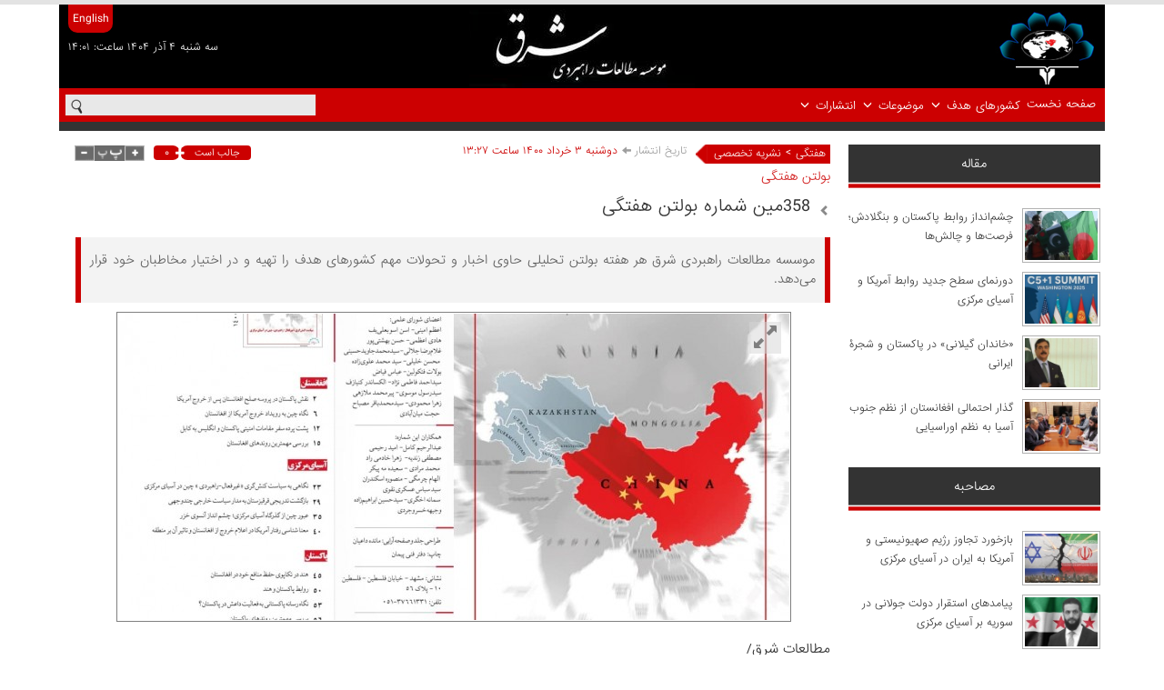

--- FILE ---
content_type: text/html; charset=UTF-8
request_url: https://www.iess.ir/fa/weekly/2651/
body_size: 9641
content:
<!DOCTYPE html>
<html lang="fa">
<head profile="http://dublincore.org/documents/dcq-html/">
<title>موسسه مطالعات راهبردي شرق - 358مین شماره بولتن هفتگی</title>
 <meta name="google-site-verification" content="Q18lVUX71sbhVJrdvz6CjG_ZfqijMcYqQ2uLL3H9JLo" /> <!-- Google tag (gtag.js) -->
<script async src="https://www.googletagmanager.com/gtag/js?id=G-23CK0SHEHC"></script>
<script>
  window.dataLayer = window.dataLayer || [];
  function gtag(){dataLayer.push(arguments);}
  gtag("js", new Date());

  gtag("config", "G-23CK0SHEHC");
</script>
 <script type="text/javascript">
    (function(c,l,a,r,i,t,y){
        c[a]=c[a]||function(){(c[a].q=c[a].q||[]).push(arguments)};
        t=l.createElement(r);t.async=1;t.src="https://www.clarity.ms/tag/"+i;
        y=l.getElementsByTagName(r)[0];y.parentNode.insertBefore(t,y);
    })(window, document, "clarity", "script", "pdvwan8uy4");
</script>
<meta http-equiv="Content-Type" content="text/html; charset=utf-8">
<meta http-equiv="X-UA-Compatible" content="IE=edge">
<meta name="viewport" content="width=device-width, initial-scale=1, maximum-scale=1, user-scalable=no">
<script type="text/javascript" src="/pack/?g=vidoc&dir=rtl"></script>
<link href="/script/bootstrap/css/bootstrap.min.css" rel="stylesheet">
<link href="/script/bootstrap/css/bootstrap-rtl.css" rel="stylesheet">
<script src="/script/bootstrap/js/bootstrap.min.js"></script>
<meta name="generator" content="News Studio, http://www.news-studio.com">
<meta name="copyright" content="Copyright (c) Eastern Iran">
<meta name="description" content="موسسه مطالعات راهبردی شرق هر هفته بولتن تحلیلی حاوی اخبار و تحولات مهم کشورهای هدف را تهیه و در اختیار مخاطبان خود قرار می‌دهد.">
<meta name="keywords" content="358مین,شماره,بولتن,هفتگی,موسسه,مطالعات,راهبردی,شرق,هفته,تحلیلی,حاوی,اخبار,تحولات,مهم,کشورهای,هدف,تهیه,اختیار,مخاطبان,خود,قرار,می‌دهد">
<meta name="robots" content="INDEX,FOLLOW">
<meta name="rating" content="General">
<meta name="author" content="Behnegarsoft.com">
<link rel="shortcut icon" href="/favicon.ico" type="image/x-icon">
<link rel="icon" href="/favicon.ico" type="image/x-icon">
<link href="/skins/default/fa/normal/ch01_fa_style.css" rel="stylesheet" type="text/css">
<!--[if lt IE 9]>

   <script src="/script/html5shiv.min.js"></script>

   <script src="/script/respond.min.js"></script>

   <![endif]-->
<link rel="alternate" type="application/rss+xml" title="آخرین عناوین ایران شرقی" href="https://www.iess.ir/rssb5.-er48r6--4qhfle2m.rur.8i8pu.xml">
<link rel="schema.dc" href="http://purl.org/dc/elements/1.1/" />
<link rel="schema.dcterms" href="http://purl.org/dc/terms/" />
<meta name="medium" itemprop="genre" content="news"/>
<link rel="canonical" href="https://www.iess.ir/fa/weekly/2651/"/>
<meta property="og:title" content="موسسه مطالعات راهبردي شرق - 358مین شماره بولتن هفتگی"/>
<meta property="og:url" content="https://www.iess.ir/fa/weekly/2651/"/>
<meta property="og:site_name" content="موسسه مطالعات راهبردي شرق"/>
<meta property="og:description" content="موسسه مطالعات راهبردی شرق هر هفته بولتن تحلیلی حاوی اخبار و تحولات مهم کشورهای هدف را تهیه و در اختیار مخاطبان خود قرار می‌دهد."/>
<meta property="og:type" content="article"/>
<meta property="og:image" content="https://www.iess.ir/images/docs/000002/n00002651-b.jpg"/>
<link rel="image_src" href="https://www.iess.ir/images/docs/000002/n00002651-b.jpg"/>
<meta name="section" itemprop="articleSection" content="weekly_bulletin"/>
<meta name="dc.title" lang="fa" content="موسسه مطالعات راهبردي شرق - 358مین شماره بولتن هفتگی"/>
<meta name="dc.description" content="موسسه مطالعات راهبردی شرق هر هفته بولتن تحلیلی حاوی اخبار و تحولات مهم کشورهای هدف را تهیه و در اختیار مخاطبان خود قرار می‌دهد."/>
<meta name="dcterms.abstract" content="موسسه مطالعات راهبردی شرق هر هفته بولتن تحلیلی حاوی اخبار و تحولات مهم کشورهای هدف را تهیه و در اختیار مخاطبان خود قرار می‌دهد."/>
<meta name="dc.language" scheme="dcterms.RFC4646" content="fa"/>
<meta name="dc.publisher" content="موسسه مطالعات راهبردي شرق"/>
<meta name="dc.format" scheme="dcterms.IMT" content="text/html"/>
<meta name="dc.subject" content="358مین,شماره,بولتن,هفتگی,موسسه,مطالعات,راهبردی,شرق,هفته,تحلیلی,حاوی,اخبار,تحولات,مهم,کشورهای,هدف,تهیه,اختیار,مخاطبان,خود,قرار,می‌دهد"/>
<meta name="dc.date" content="2021/05/24"/>
<meta name="dcterms.created" scheme="dcterms.ISO8601" content="2021-05-24 08:57:21 GMT"/>
<meta name="dcterms.modified" scheme="dcterms.ISO8601" content="2021-05-24 08:57:21 GMT"/>
<script src="/script/jwplayer/jwplayer.js"></script></head>
<body><div id='header'>  <div class='container'>      <div class='row blackrow'><div class="col-lg-4 col-md-3  col-sm-3 hidden-xs headercol clearfix"><a href='/'><img src='/skins/default/fa/normal/001.png' class='img-responsive pull-right hidden-xs center-block'><img src='/skins/default/fa/normal/002.png' class='img-responsive pull-right visible-xs' style='margin:auto;'></a>
</div><div class="col-lg-4 col-md-4  col-sm-4 col-xs-6 headercol clearfix"><a href='/'><img src='/skins/default/fa/normal/22.png' class='img-responsive hidden-xs center-block' ><img src='/skins/default/fa/normal/55555.png' class='img-responsive  visible-xs pull-right' ></a>
</div><div class='col-xs-6 visible-xs'><div class='search_box pull-left hidden-xs'>

    <form onsubmit="return CheckSearch('header_search','لطفا کلمه مورد نظر را برای جستجو وارد کنيد.');" name='header_search' action='/search.html' method='post'>

    <input type='hidden' value='fa' name='lang'>

    <input type='text' value='جستجو ...' name='keywords' id='keywords' onfocus="this.color='#202020'; if(this.value=='جستجو ...') this.value='';" onblur="this.color='#b0b0b0'; if(this.value=='') this.value='جستجو ...';" class='search_key_txt'>     

    <button id='search_button' type='submit' class='' onmouseover="$(this).addClass('');" onmouseout="$(this).removeClass('');" ></button>    

    </form></div>

    <div class='searchtoggle pull-left visible-xs' onclick="$('.xssearchbox').toggleClass('visible-xs');"></div></div><div class='col-xs-12 visible-xs'><div class="col-xs-12 clearfix xssearchbox"><form onsubmit="return CheckSearch('header_search2','لطفا کلمه مورد نظر را برای جستجو وارد کنيد.');" name='header_search2' action='/search.html' method='post'>

                <input type='hidden' value='fa' name='lang'>

                <input type='text' value='جستجو ...' name='keywords' id='keywords' onfocus="this.color='#202020'; if(this.value=='جستجو ...') this.value='';" onblur="this.color='#b0b0b0'; if(this.value=='') this.value='جستجو ...';" class='search_key_txt2'>     

                <button id='search_button2' type='submit' class=''>></button>    

               </form></div></div> <div class='col-lg-4 col-md-5 col-sm-5 col-xs-12'> <div class='langbar'><a href='/en/'>English</a>
</div><div class='col-lg-offset-4 col-lg-8'>

                          <div class='header-date'>سه شنبه ۴ آذر ۱۴۰۴ ساعت: ۱۴:۰۱</div>

                     </div>

                </div>      </div>
<div id='navbar-wrapper' class='row'>

                    <div class="row">

                                <div class='col-lg-9 col-md-9 col-sm-12 col-xs-12'>

                                    <div class="navbar navbar-default navbar-static-top main-menu" role="navigation">

                                        <div class="navbar-header">

                                            <button type="button" class="navbar-toggle" data-toggle="collapse" data-target=".navbar-collapse">

                                                <span class="sr-only">Toggle navigation</span>

                                                <span class="icon-bar"></span>

                                                <span class="icon-bar"></span>

                                                <span class="icon-bar"></span>

                                            </button>

                                        </div>

                                        

                                        <div id="navbar" class="navbar-collapse collapse site_master_menu">

                                            <ul class="nav navbar-nav navbar-right "><li class='notHaveChild'><a href='/'  target='_self'>صفحه نخست</a>
</li><li class='HaveChild'><a   target='_self'>کشورهای هدف <span class='caret'></span></a>
<ul class='dropdown-menu'><li class='HaveChild'><a href='/fa/Target-Countries/afghanistan'  target='_self'>افغانستان</a>
</li><li class='HaveChild'><a href='/fa/Target-Countries/pakistan'  target='_self'>پاکستان</a>
</li><li class='HaveChild'><a href='/fa/Target-Countries/Central-Asia'  target='_self'>آسیای مرکزی</a>
</li><li class='HaveChild'><a href='/fa/Target-Countries/tu'  target='_self'>ترکمنستان</a>
</li><li class='HaveChild'><a href='/fa/Target-Countries/taj'  target='_self'>تاجیکستان</a>
</li><li class='HaveChild'><a href='/fa/Target-Countries/kh'  target='_self'>قزاقستان</a>
</li><li class='HaveChild'><a href='/fa/Target-Countries/gh'  target='_self'>قرقیزستان</a>
</li><li class='HaveChild'><a href='/fa/Target-Countries/uzbbakistan'  target='_self'>ازبکستان</a>
</li>



                    </ul></li><li class='HaveChild'><a   target='_self'>موضوعات <span class='caret'></span></a>
<ul class='dropdown-menu'><li class='HaveChild'><a href='/fa/issues/political'  target='_self'>سیاسی</a>
</li><li class='HaveChild'><a href='/fa/issues/security'  target='_self'>امنیتی</a>
</li><li class='HaveChild'><a href='/fa/issues/economic'  target='_self'>اقتصادی</a>
</li><li class='HaveChild'><a href='/fa/issues/social_cultural'  target='_self'>اجتماعی و فرهنگی</a>
</li>



                    </ul></li><li class='HaveChild'><a   target='_self'>انتشارات <span class='caret'></span></a>
<ul class='dropdown-menu'><li class='HaveChild'><a href='/fa/publications/weekly_bulletin'  target='_self'>نشریه تخصصی</a>
</li><li class='HaveChild'><a href='/fa/publications/special_issue'  target='_self'>ویژه‌نامه</a>
</li><li class='HaveChild'><a href='/fa/publications/periodical'  target='_self'>گاهنامه</a>
</li><li class='HaveChild'><a href='/fa/publications/infographic'  target='_self'>اینفوگرافیک</a>
</li>



                    </ul></li>

                                             </ul> 

                                        </div>

                                    </div>

                                </div>

                                <div class='col-lg-3 col-md-3 hidden-xs pull-left'>

        <div class='mysearchbox hidden-xs'>

            <form onsubmit="return CheckSearch('header_search','لطفا کلمه مورد نظر را برای جستجو وارد کنيد.');" name='header_search' action='/search.html' method='post'>

                <input type='hidden' value='fa' name='lang'>                 

                <input type='text' value='' name='keywords' id='keywords' onfocus="this.color='#202020'; if(this.value=='جستجو ...') this.value='';" onblur="this.color='#b0b0b0'; if(this.value=='') this.value='جستجو ...';" class='search_key_txt'>                      

                <button id='search_button' type='submit' onmouseover="$(this).addClass('');" onmouseout="$(this).removeClass('');" ></button>    

            </form>

        </div>

        

        <div class='searchtoggle pull-left visible-xs' onclick="$('.xssearchbox').toggleClass('visible-xs');">

        </div></div>         

                    </div>

                </div>

            </div>   

                        <script>

        $(function(){

            $(".site_master_menu a").each(function(){

                $(this).mouseover(function(){

                    $(".site_master_menu .active").removeClass("active");

                    $(this).addClass("active");

                })

            })

        })

        </script>

        <div class='container'>
<div id='body-doc_container' class='row'><div class='doc_content col-lg-9 col-md-9 col-sm-12 col-xs-12  pull-left'>

  
<div class='row head_content_doc'></div><div><div class='row'><div class=''><div class='col-lg-8'><div class='' style='float:right;' ><div id='doc-section-info'><a href='/vtpc8.,s22bqxaal.html'>هفتگی</a>
 > <a href='/fa/publications/weekly_bulletin'>نشریه تخصصی</a>
</div></div><div class='date-sec' style='float:right;margin-right:10px;'><div id='docDiv3Date' class=''  style='float:right'>تاریخ انتشار <i class='glyphicon glyphicon-arrow-left'></i></div><div class='red_date'  style='float:right'> دوشنبه ۳ خرداد ۱۴۰۰ ساعت ۱۳:۲۷</div></div></div><div class='col-lg-4 col-xs-12'><div style='float:left;'><div style='float:left'><div id='resizable-font'><img src='/skins/default/fa/normal/ch01_font_plus.gif' width='22' height='17' border='0' style='cursor:pointer;' onclick="changefSize('plus');"><img src='/skins/default/fa/normal/ch01_font_reset.gif' width='33' height='17' border='0' style='cursor:pointer;' onclick="changefSize('reset');"><img src='/skins/default/fa/normal/ch01_font_minus.gif' width='22' height='17' border='0' style='cursor:pointer;' onclick="changefSize('minus');"></div>

  <script type="text/javascript">

  var divFontsArray = new Array('docDivLead','docContentdiv');

  var currentFontSize = 9;

  

  function changefSize(Wdo)

  {

    if (Wdo == 'plus')

      currentFontSize++;

    else if (Wdo == 'reset')

      currentFontSize = 9;

    else if (Wdo == 'minus')

      currentFontSize--;

      

    for (i=0; i<divFontsArray.length; i++) {

      var thisObj = $('#'+divFontsArray[i]);

      // console.log(thisObj);

      if (Wdo == 'reset')

        thisObj.css('font-size','');

      else

        thisObj.css('font-size',currentFontSize+'pt');  

    }

  }

  

  </script></div></div><div class='' style='float:left;margin-left:10px;'><div class='rate_master_box'><div id='rate_boxj'>جالب است <span onclick="javascript:rankup('fa',2651);" href='javascript:tmup();' class='glyphicon glyphicon-plus rate_a_up'></span></div><div id='ratebx1'>

                    <span class='rate_val'>۰</span>

             </div></div><script>disableBothrt(2651,'fa')</script></div><div class='' style='float:left;'></div></div></div></div><div class='row'><div class='col-lg-12'><div id='docDiv3TitrRou'>بولتن هفتگی</div><div class='doc_title'><span class='glyphicon glyphicon-chevron-left'></span><div id='docDiv3TitrMain'>358مین شماره بولتن هفتگی</div></div></div><div class='col-lg-2'></div></div><div class='row'><div id='docDivLead'>موسسه مطالعات راهبردی شرق هر هفته بولتن تحلیلی حاوی اخبار و تحولات مهم کشورهای هدف را تهیه و در اختیار مخاطبان خود قرار می‌دهد.</div></div><div class='row'>

        <div class='docDiv1'><div id='doc_div1Img'><a href='#' data-featherlight='/images/docs/000002/n00002651-b.jpg' target='_blank' title='مشاهده تصوير با ابعاد بزرگتر' class='glyphicon glyphicon-resize-full doc-image-full-size'></a><a href='/'><img src='/images/docs/000002/n00002651-b.jpg' alt='358مین شماره بولتن هفتگی' title='358مین شماره بولتن هفتگی' class='img-responsive'></a>
</div></div></div><div class='row'><div class='col-lg-12 col-md-12 col-sm-12 col-xs-12' id='docContentdiv' style='padding-left:10px !important;'>

    مطالعات شرق/<br />
<br />
در این شماره از بولتن موسسه مطالعات راهبردی شرق می&zwnj;خوانید:<br />
<br />
افغانستان&nbsp;<br />
نقش پاکستان در پروسه صلح افغانستان پس از خروج آمریکا<br />
نگاه چین به رویداد خروج آمریکا از افغانستان<br />
پشت پرده سفر مقامات امنیتی پاکستان و انگلیس به کابل<br />
بررسی مهمترین روندهای افغانستان<br />
<br />
آسیای مرکزی&nbsp;<br />
نگاهی به سیاست کنشگری &laquo;غیرفعال -راهبردی&raquo; چین در آسیای مرکزی<br />
بازگشت تدریجی قرقیزستان به مدار سیاست خارجی چندوجهی<br />
عبور چین از گذرگاه آسیای مرکزی؛ چشم انداز آن سوی خزر<br />
معناشناسی رفتار آمریکا در اعلام خروج از افغانستان و تاثیر آن بر منطقه<br />
<br />
پاکستان&nbsp;&nbsp;<br />
هند در تکاپوی حفظ منافع خود در افغانستان<br />
روابط پاکستان و هند<br />
نگاه رسانه پاکستانی به فعالیت داعش در پاکستان؟<br />
بررسی مهمترین روندهای پاکستان<br />
انتهای مطلب/
<div style="text-align:center"><br />
<br />
<strong>شما می&zwnj;توانید؛ برای دریافت فایل کامل این بولتن اینجا را کلیک کنید</strong></div>


    <div style='font-size:0pt;clear:both;'></div>

    </div></div><div class='row'>

    <div class='col-lg-12 col-md-12 col-sm-12 col-xs-12'><p id='docid'>کد خبر:2651</p></div>

    </div><div class='row mrg_box'><div class='col-lg-3 col-md-3 content_bottom'></div><div class='col-lg-6 col-md-6'><div class='col-lg-12'><div class='row '><div class='col-lg-4' style='padding:0px;'><div class='tools-icons'><a href='/sdcf.td0iw6dvygiaw.html' rol='noindex' title='ارسال اين مطلب به دوستان'><span class='glyphicon glyphicon-envelope'></span></a>
<a href='/getf.td0iw6dvygiaw.html'  title='دريافت فايل مطلب'><span class='glyphicon glyphicon-download-alt'></span></a>
<a href='/fa/weekly/2651/print/'  title='نسخه قابل چاپ' target='_blank'><span class='glyphicon glyphicon-print'></span></a>
</div></div><div class='col-lg-8' style='padding:0px'><div class='share_button'>

      



       <div class='col-lg-12 share_wrapper'>

           <script async src="https://static.addtoany.com/menu/page.js"></script>

            <div class="a2a_kit a2a_kit_size_20 a2a_default_style share-buttons-margin">

              <div class='cat'>

            <a class="a2a_dd" href="https://www.addtoany.com/share"></a>

              <span class='textshare'>اشتراک گذاری</span>  

            </div>

              <a class="a2a_button_facebook"></a>

              <a class="a2a_button_twitter"></a>

              <a class="a2a_button_google_plus"></a>

              <a class="a2a_button_email"></a>

              <a class="a2a_button_telegram"></a>

            </div>

      </div> 

  </div></div></div></div></div><div class='col-lg-3 col-md-3 content_bottom'></div><div class='mrg_box_2'></div><div class="row">

                <div class="col-lg-12 mrg_box">

                    <ul class="nav nav-tabs">

                        <li class="active related_titles"><a data-toggle="tab" href="#related_titles">عناوین مرتبط</a></li>

                    </ul>



                    <div class="tab-content">

                        <div id="related_titles" class="tab-pane fade in active"><div class='row'><div class='col-lg-12'><div class='clearfix box-row-1 related-news-style'><div class='col-lg-12 col-md-12 col-sm-12 col-xs-12'><div class='related'><span class='glyphicon glyphicon-chevron-left'></span><div class='box-title-col-related'><a href='/fa/weekly/2677/'  title='[1400-03-25 08:51]
موسسه مطالعات راهبردی شرق هر هفته بولتن تحلیلی حاوی اخبار و تحولات مهم کشورهای هدف را تهیه و در اختیار ...'>361مین شماره بولتن هفتگی</a>
</div></div></div></div><div class='clearfix box-row-1 related-news-style'><div class='col-lg-12 col-md-12 col-sm-12 col-xs-12'><div class='related'><span class='glyphicon glyphicon-chevron-left'></span><div class='box-title-col-related'><a href='/fa/weekly/2672/'  title='[1400-03-17 08:51]
موسسه مطالعات راهبردی شرق هر هفته بولتن تحلیلی حاوی اخبار و تحولات مهم کشورهای هدف را تهیه و در اختیار ...'>360مین شماره بولتن هفتگی</a>
</div></div></div></div><div class='clearfix box-row-1 related-news-style'><div class='col-lg-12 col-md-12 col-sm-12 col-xs-12'><div class='related'><span class='glyphicon glyphicon-chevron-left'></span><div class='box-title-col-related'><a href='/fa/weekly/2660/'  title='[1400-03-10 08:29]
موسسه مطالعات راهبردی شرق هر هفته بولتن تحلیلی حاوی اخبار و تحولات مهم کشورهای هدف را تهیه و در اختیار ...'>359مین شماره بولتن هفتگی</a>
</div></div></div></div><div class='clearfix box-row-1 related-news-style'><div class='col-lg-12 col-md-12 col-sm-12 col-xs-12'><div class='related'><span class='glyphicon glyphicon-chevron-left'></span><div class='box-title-col-related'><a href='/fa/weekly/2643/'  title='[1400-02-30 09:15]
موسسه مطالعات راهبردی شرق هر هفته بولتن تحلیلی حاوی اخبار و تحولات مهم کشورهای هدف را تهیه و در اختیار ...'>357مین شماره بولتن هفتگی</a>
</div></div></div></div><div class='clearfix box-row-1 related-news-style' style='border-bottom:0px;'><div class='col-lg-12 col-md-12 col-sm-12 col-xs-12'><div class='related'><span class='glyphicon glyphicon-chevron-left'></span><div class='box-title-col-related'><a href='/fa/weekly/2639/'  title='[1400-02-21 09:45]
موسسه مطالعات راهبردی شرق هر هفته بولتن تحلیلی حاوی اخبار و تحولات مهم کشورهای هدف را تهیه و در اختیار ...'>356مین شماره بولتن هفتگی</a>
</div></div></div></div></div></div></div>

                        

                    </div>

                </div>

            </div><div class='row'><div class='col-lg-12 mrg_box'>

  <a name='send_comment'></a>

  <div class='row'>

  <div id='feedback_form_parent'>

  <div id='comments-header1'><div id='comments-header2'></div></div>

  <div id='comments-header_2' class='col-lg-12 col-md-12 col-sm-12 col-xs-12 clearfix'></div>

  <div id='comments-header3'>

  <div id='comments-form-body'> 

  <form method='POST' name='feedback_form'>

  <input type='hidden' name='section' value='11'>

  <input type='hidden' name='doc_id' value='2651'>

  <input type='hidden' name='lang' value='fa'>

  <input type='hidden' name='prid' id='fprid' value='0'>

  <div class='row' style='margin-right:10px;'>

  <div class='col-lg-6 col-md-6 col-sm-6 col-xs-6'>

  <div style='display:none;'><input type='text' name='name' value=''></div>

  <div class='comments-form-titles'>نام شما</div>

  <input type='text' name='first_name' id='feedback1' class='comments-form-fields'></br>

  <div class='comments-form-titles'>آدرس ايميل شما</div>

  <input type='text' name='email' id='feedback1' class='comments-form-fields'>

  </div>

  <div class='col-lg-6 col-md-6 col-sm-6 col-xs-6'>

  <div class='comments-form-titles'>نظر شما <span>*</span></div>

  <textarea name='idea_content' dir='rtl' id='feedback3' class='comments-form-fields'></textarea></br>

  <button type='button' class='btn btn-default comments-button' onclick='submitME();'>ارسال نظر</button>

  </div>

  </div>

  </div>

   </form>        

  </div>

  </div>

  </div>

  <script type="text/javascript">

  function setPrid(val) {

    $('#fprid').attr('value',val);

    var position = $('#lk'+val).offset();

    var frmposition = $('#feedback_form_parent').offset();

    $('#feedback_form_parent').css('top',position.top - frmposition.top);

    document.forms['feedback_form'].elements['idea_content'].focus();

  }

  function submitME()

  {

    formObj = document.forms['feedback_form'];

    var hasReq = CheckForm(formObj,'',['idea_content'],'آدرس ايميل وارد شده صحيح نمی باشد.','لطفا نظر خود را در مورد اين مطلب وارد کنيد.');

    

    if (!hasReq)

      return false;

      

    $('#fbdkbtt').attr('disabled',true);  

      

    $.post( '/send_feedback.html',$(formObj).serialize(),

      function(data) {

        if (data != '') {

          alert(data);

          formObj.reset();   

          $('#fbdkbtt').attr('disabled',false);

          $('#overlay').trigger('click');

        }

      } 

    );

  }

  $(document).ready(function () {

    $('#feedback_form_parent textarea').focus(function(e){

      $('#feedback_form_parent').css('z-index','99999');

      $('#overlay').height($(document).height()).fadeIn(300);

    });



    $('#overlay').click(function(e){

      $('#overlay').fadeOut(300, function(){

        $('#feedback_form_parent').css('z-index','1');

        $('#feedback_form_parent').css('top',0);

      });

    });

  });

  $(document).ready(function () {

    var identifier = window.location.hash;

    if (identifier == '#send_comment')

      document.forms['feedback_form'].elements['idea_content'].focus();  

  });

  </script><div class='clearfix'>&nbsp;</div></div></div></div><div class='col-lg-2 col-md-2 col-xs-12 col-sm-12'></div></div></div><div><div style='margin-top:10px;'></div><div class='doc_toolbar col-lg-3 col-md-3 col-xs-12 col-sm-12'>
<div calss='row'></div><div calss='row mrg_box_2'><div class='toolbar_head'><h4>مقاله</h4></div><div class='row'><div class='row tab_box'><div class='col-lg-4'><div class='thumbnail_image_toolbar'><a href='/fa/analysis/4183/'><img src='/images/docs/000004/n00004183-s.jpg' class='img-responsive' alt='چشم‌انداز روابط پاکستان و بنگلادش؛ فرصت‌ها و چالش‌ها' title='چشم‌انداز روابط پاکستان و بنگلادش؛ فرصت‌ها و چالش‌ها'></a>
</div></div><div class='col-lg-8'><div class='box_title_tab_toolbar'><a href='/fa/analysis/4183/'  title='[1404-09-04 07:49]
نخست آنکه، با توجه به استقرار دولت موقت و در پیش بودن انتخابات سراسری بنگلادش در فوریۀ 2026 (بهمن 1404)،...'>چشم‌انداز روابط پاکستان و بنگلادش؛ فرصت‌ها و چالش‌ها</a>
</div></div></div><div class='row tab_box'><div class='col-lg-4'><div class='thumbnail_image_toolbar'><a href='/fa/analysis/4181/'><img src='/images/docs/000004/n00004181-s.jpg' class='img-responsive' alt='دورنمای سطح جدید روابط آمریکا و آسیای مرکزی' title='دورنمای سطح جدید روابط آمریکا و آسیای مرکزی'></a>
</div></div><div class='col-lg-8'><div class='box_title_tab_toolbar'><a href='/fa/analysis/4181/'  title='[1404-09-02 09:25]
واقعیت اجتناب‌ناپذیر در پی برگزاری نشست سران 1+5 آن است که سطح روابط آمریکا و آسیای مرکزی ارتقاء یافته ...'>دورنمای سطح جدید روابط آمریکا و آسیای مرکزی</a>
</div></div></div><div class='row tab_box'><div class='col-lg-4'><div class='thumbnail_image_toolbar'><a href='/fa/analysis/4169/'><img src='/images/docs/000004/n00004169-s.jpg' class='img-responsive' alt='💡سید یوسف‌رضا گیلانی، از نخست وزیران پیشین و رئیس کنونی مجلس سنای پاکستان، از افراد قدرتمند و ثروتمند خاندان گیلانی محسوب می شود.' title='💡سید یوسف‌رضا گیلانی، از نخست وزیران پیشین و رئیس کنونی مجلس سنای پاکستان، از افراد قدرتمند و ثروتمند خاندان گیلانی محسوب می شود.'></a>
</div></div><div class='col-lg-8'><div class='box_title_tab_toolbar'><a href='/fa/analysis/4169/'  title='[1404-08-29 10:00]
این نوشتار با واکاوی شاخصه‌های مهم تاریخی خاندان گیلانی و ظرفیت‌های فرهنگیِ آن، درپی تبیین این پرسش ...'>«خاندان گیلانی» در پاکستان و شجرۀ ایرانی</a>
</div></div></div><div class='row tab_box'><div class='col-lg-4'><div class='thumbnail_image_toolbar'><a href='/fa/analysis/4175/'><img src='/images/docs/000004/n00004175-s.jpg' class='img-responsive' alt='گذار احتمالی افغانستان از نظم جنوب آسیا به نظم اوراسیایی' title='گذار احتمالی افغانستان از نظم جنوب آسیا به نظم اوراسیایی'></a>
</div></div><div class='col-lg-8'><div class='box_title_tab_toolbar'><a href='/fa/analysis/4175/'  title='[1404-08-26 09:30]
تحلیل نشانه‌ها و پیامدهای احتمالی گذار افغانستان از نظم جنوب آسیا به اوراسیا؛ بررسی چهار شاخصِ دیپلماسی،...'>گذار احتمالی افغانستان از نظم جنوب آسیا به نظم اوراسیایی</a>
</div></div></div></div><div class='toolbar_head'><h4>مصاحبه</h4></div><div class='row'><div class='row tab_box'><div class='col-lg-4'><div class='thumbnail_image_toolbar'><a href='/fa/interview/4083/'><img src='/images/docs/000004/n00004083-s.jpg' class='img-responsive' alt='​بازخورد تجاوز رژیم صهیونیستی و آمریکا به ایران در آسیای مرکزی' title='​بازخورد تجاوز رژیم صهیونیستی و آمریکا به ایران در آسیای مرکزی'></a>
</div></div><div class='col-lg-8'><div class='box_title_tab_toolbar'><a href='/fa/interview/4083/'  title='[1404-05-25 11:56]
مصاحبه اختصاصی با «الکساندر کنیازوف»؛ پژوهشگر ارشد مرکز مطالعات اوراسیا در دانشکدۀ روابط خارجی مسکو ...'>​بازخورد تجاوز رژیم صهیونیستی و آمریکا به ایران در آسیای مرکزی</a>
</div></div></div><div class='row tab_box'><div class='col-lg-4'><div class='thumbnail_image_toolbar'><a href='/fa/interview/4023/'><img src='/images/docs/000004/n00004023-s.jpg' class='img-responsive' alt='پیامدهای استقرار دولت جولانی در سوریه بر آسیای مرکزی' title='پیامدهای استقرار دولت جولانی در سوریه بر آسیای مرکزی'></a>
</div></div><div class='col-lg-8'><div class='box_title_tab_toolbar'><a href='/fa/interview/4023/'  title='[1404-02-31 10:28]
مصاحبه اختصاصی با سرگئی کوژمیانگین، تحلیلگر سیاسی «پراودا»؛ بررسی پیامدهای تثبیت قدرت تحریرالشام در ...'>پیامدهای استقرار دولت جولانی در سوریه بر آسیای مرکزی</a>
</div></div></div><div class='row tab_box'><div class='col-lg-4'><div class='thumbnail_image_toolbar'><a href='/fa/interview/3902/'><img src='/images/docs/000003/n00003902-s.jpg' class='img-responsive' alt='موقعیت تاجیکستان در فرایند هم‌گرایی ترکی در آسیای مرکزی' title='موقعیت تاجیکستان در فرایند هم‌گرایی ترکی در آسیای مرکزی'></a>
</div></div><div class='col-lg-8'><div class='box_title_tab_toolbar'><a href='/fa/interview/3902/'  title='[1403-10-17 08:20]
ترکیه در آسیای مرکزی منافع خود را با هویت پان‌ترکیستی پیش می‌برد. به همین دلیل است که در سال‌های اخیر ...'>موقعیت تاجیکستان در فرایند هم‌گرایی ترکی در آسیای مرکزی</a>
</div></div></div><div class='row tab_box'><div class='col-lg-4'><div class='thumbnail_image_toolbar'><a href='/fa/interview/3871/'><img src='/images/docs/000003/n00003871-s.jpg' class='img-responsive' alt='چشم‌ انداز سیاست خارجی ترکیه در آسیای مرکزی' title='چشم‌ انداز سیاست خارجی ترکیه در آسیای مرکزی'></a>
</div></div><div class='col-lg-8'><div class='box_title_tab_toolbar'><a href='/fa/interview/3871/'  title='[1403-09-07 18:44]
امروزه ترکیه در حال ایجاد زمینه‌های لازم برای فعالیت در آسیای مرکزی است تا بتواند روابط بین‌المللی مدرن ...'>چشم‌ انداز سیاست خارجی ترکیه در آسیای مرکزی</a>
</div></div></div></div><div class='toolbar_head'><h4>ترجمه</h4></div><div class='row'><div class='row tab_box'><div class='col-lg-4'><div class='thumbnail_image_toolbar'><a href='/fa/translate/4178/'><img src='/images/docs/000004/n00004178-s.jpg' class='img-responsive' alt='آیا احیای رابطۀ هند و حکومت طالبان پایدار خواهد بود؟' title='آیا احیای رابطۀ هند و حکومت طالبان پایدار خواهد بود؟'></a>
</div></div><div class='col-lg-8'><div class='box_title_tab_toolbar'><a href='/fa/translate/4178/'  title='[1404-09-01 08:00]
احیای روابط هند و طالبان پس از بازگشایی نمایندگی فنی و سفر امیرخان متقی، گامی مهم در ژئوپلیتیک جنوب ...'>آیا احیای رابطۀ هند و حکومت طالبان پایدار خواهد بود؟</a>
</div></div></div><div class='row tab_box'><div class='col-lg-4'><div class='thumbnail_image_toolbar'><a href='/fa/translate/4174/'><img src='/images/docs/000004/n00004174-s.jpg' class='img-responsive' alt='افغانستان و تغییر شکل تهدیدها علیه آسیای مرکزی' title='افغانستان و تغییر شکل تهدیدها علیه آسیای مرکزی'></a>
</div></div><div class='col-lg-8'><div class='box_title_tab_toolbar'><a href='/fa/translate/4174/'  title='[1404-08-27 09:45]
تحلیل ابعاد ژئوپلیتیکی، امنیتی، ایدئولوژیک و فناورانۀ تهدیدهای ناشی از افغانستان علیه آسیای مرکزی؛ از ...'>افغانستان و تغییر شکل تهدیدها علیه آسیای مرکزی</a>
</div></div></div><div class='row tab_box'><div class='col-lg-4'><div class='thumbnail_image_toolbar'><a href='/fa/translate/4153/'><img src='/images/docs/000004/n00004153-s.jpg' class='img-responsive' alt='پیمان دفاعی پاکستان و عربستان سعودی یا اتحادی به سبک ناتو' title='پیمان دفاعی پاکستان و عربستان سعودی یا اتحادی به سبک ناتو'></a>
</div></div><div class='col-lg-8'><div class='box_title_tab_toolbar'><a href='/fa/translate/4153/'  title='[1404-08-08 10:15]
در سپتامبر ۲۰۲۵، پاکستان و عربستان سعودی پیمان دفاع متقابل راهبردی (SMDA) را امضا کردند؛ توافقی شبیه ...'>پیمان دفاعی پاکستان و عربستان سعودی یا اتحادی به سبک ناتو</a>
</div></div></div><div class='row tab_box'><div class='col-lg-4'><div class='thumbnail_image_toolbar'><a href='/fa/translate/4140/'><img src='/images/docs/000004/n00004140-s.jpg' class='img-responsive' alt='ژئوپلیتیک لجستیک؛ نقش افغانستان در ترانزیت منطقه‌ای' title='ژئوپلیتیک لجستیک؛ نقش افغانستان در ترانزیت منطقه‌ای'></a>
</div></div><div class='col-lg-8'><div class='box_title_tab_toolbar'><a href='/fa/translate/4140/'  title='[1404-08-06 11:00]
افغانستان در حال تبدیل‌شدن به گره‌ای راهبردی در ترانزیت منطقه‌ای است. با احیای دالان‌های ریلی و همکاری ...'>ژئوپلیتیک لجستیک؛ نقش افغانستان در ترانزیت منطقه‌ای</a>
</div></div></div></div></div><div calss='row'></div><div class='clearfix' id='6'><div class='advertise_div6 '  >
  	      <a href='https://t.me/iran_sharghi' title='ad' style='text-decoration:none;' target='_blank'><img src='/images/advertise/b00001170.png' border='0' width='100%' style='height:auto;' align='top'></a>
  	      </div></div>    <script type='text/javascript'>
        $('.adv_close').on('click',function(){
            $(this).parent().hide();
        });
    </script><div class='clearfix' id='6'><div class='advertise_div6 '  >
  	      <a href='https://www.iess.ir/fa/weekly/4172/' title='ad' style='text-decoration:none;' target='_blank'><img src='/images/advertise/b00001225.jpg' border='0' width='100%' style='height:auto;' align='top'></a>
  	      </div></div>    <script type='text/javascript'>
        $('.adv_close').on('click',function(){
            $(this).parent().hide();
        });
    </script><div class='advertise_div6  '><a href='https://www.iess.ir/fa/weekly/4172/' target='_blank' style='text-decoration: none;'> 
             <div class='text_ad_class' onmouseover="$(this).addClass('text_ad_class_over');" onmouseout="$(this).removeClass('text_ad_class_over');">              
             <div class='adv_text_title'></div><div class='adv_text_desc'> 🔻516مین نشریه تخصصی "مطالعات شرق" منتشر شد.</div>
             </div></a></div></div>
<div class='doc_sidebar'>
&nbsp;</div>
</div>
</div></div>

</div>  

</div>
<div id='doc_footer' class='footer_back clearfix'><div class='clearfix'></div>'<div class='gray-back'><div class='col-lg-offset-2 col-lg-10 col-md-offset-2 col-md-10 col-sm-12 col-xs-12 site-menu center-block'><ul><li><a href='/likfagiiw.html'>پيوندها</a>
</li><li><a href='/confagiiw.html'>ارتباط با ما</a>
</li><li><a href='/vsda^ln1lkt47,1.k5hk4.html'>دربارۀ ما</a>
</li><li><a href='/vtpb8euh.7k2-rpiuur.html'>آرشيو</a>
</li></ul></div><div class='col-lg-4 col-md-3 col-sm-3 col-lg-offset-4  '><div class='social-network-icon'><div class=' icon social_f'><a href='https://www.facebook.com/institudefor/' class='social_icon img-responsive pull-left  social_f' data-animation='pulse'></a>
</div><div class=' icon social_t'><a href='https://t.me/iran_sharghi' class='social_icon img-responsive pull-left  social_t' data-animation='pulse'></a>
</div><div class=' icon social_y'><a href='https://twitter.com/iess_ir' class='social_icon img-responsive pull-left  social_y' data-animation='pulse'></a>
</div></div><script>

// Rob this works too. check out the right even, like mouse over

$(function() {

    $('.social_icon').mouseenter(function(e){

        var button = $(this);

        button.addClass(button.data('animation') + ' animated');

        setTimeout(function(){

            button.removeClass(button.data('animation') + ' animated');

        },1000);

    })

});



</script></div><div class='col-lg-12 col-md-12 col-sm-12 hidden-xs'><div class=''><div class='footer-search'>

        <div class='mysearchbox hidden-xs'>

                <div class='hidden-xs'><a href='/search.html?p=hfdu.tn2tt2' class='advancedsearch'>جستجوی پيشرفته</a>
</div><form onsubmit="return CheckSearch('header_search','لطفا کلمه مورد نظر را برای جستجو وارد کنيد.');" name='header_search' action='/search.html' method='post'>

                    <input type='hidden' value='fa' name='lang'>                 

                    <input  type='text' value='' name='keywords' id='keywords' onfocus="this.color='#202020'; if(this.value=='جستجو ...') this.value='';" onblur="this.color='#b0b0b0'; if(this.value=='') this.value='جستجو ...';" class='search_key_txt'>                      

                    <button id='search_button' type='submit' onmouseover="$(this).addClass('');" onmouseout="$(this).removeClass('');" ></button>    

                </form>

        </div>        

</div></div></div><div class="col-lg-12 col-md-12 col-sm-12 col-xs-12 clearfix"><div class='logo'><a href='/'><img src='/skins/default/fa/normal/foot_logo.png' class='img-responsive pull-right hidden-xs'><img src='/skins/default/fa/normal/end_logo.png' class='img-responsive pull-right visible-xs'></a>
</div></div></div><div class=''><div  class='col-lg-12 col-md-12 col-sm-12 col-xs-12 copyright-col'>

                         <div id='company_copyright'>نقل و نشر مطالب با ذکر منبع آزاد است</div>

                         <div id='copyright'><a href='http://www.news-studio.com' target='_blank' title='Powered by : News Studio' class='news_studio_link'>توليد شده توسط نرم افزار جامع <font class='news_studio_title'>”استوديو خبر“</font></a></div>

                </div>

                <style>

#copyright a:after {

 content :'طراحی سایت خبری، خبرگزاری وپرتال های اطلاع رسانی' ;

 }

</style>

                </div>

 

    

       </div>

   </div>

   

  <div id='overlay'></div>  

  </body>

  </html>

--- FILE ---
content_type: text/css
request_url: https://www.iess.ir/skins/default/fa/normal/ch01_fa_style.css
body_size: 15897
content:
/*------------------------ Customer Independent ------------------------*/
@font-face {
    font-family: 'IRANSans-Light-web';
    src: url('IRANSans-Light-web.eot?#') format('eot'),  /* IE6�8 */
        url('IRANSans-Light-web.woff') format('woff'),  /* FF3.6+, IE9, Chrome6+, Saf5.1+*/
        url('IRANSans-Light-web.ttf') format('truetype');  /* Saf3�5, Chrome4+, FF3.5, Opera 10+ */
}
@font-face {
    font-family: 'IRANSans-Light-web';
    src: url('IRANSans-Light-web.eot?#') format('eot'),  /* IE6�8 */
        url('IRANSans-Light-web.woff') format('woff'),  /* FF3.6+, IE9, Chrome6+, Saf5.1+*/
        url('IRANSans-Light-web.ttf') format('truetype');  /* Saf3�5, Chrome4+, FF3.5, Opera 10+ */
}
html,div,table,p,span,select,input,textarea,button {
}
/* jqModal base Styling courtesy of;
        Brice Burgess <bhb@iceburg.net> */
/* The Window's CSS z-index value is respected (takes priority). If none is supplied,
        the Window's z-index value will be set to 3000 by default (via jqModal.js). */
.jqmWindow {
    display: none;
    position: fixed;
    top: 17%;
    left: 50%;
    margin-left: -300px;
    width: 600px;
    background-color: #EEE;
    color: #333;
    border: 1px solid black;
    padding: 12px;
}
.jqmOverlay { background-color: #000; }
/* Background iframe styling for IE6. Prevents ActiveX bleed-through (<select> form elements, etc.) */
* iframe.jqm {position:absolute;top:0;left:0;z-index:-1;
              width: expression(this.parentNode.offsetWidth+'px');
              height: expression(this.parentNode.offsetHeight+'px');
}
/* Fixed posistioning emulation for IE6
     Star selector used to hide definition from browsers other than IE6
     For valid CSS, use a conditional include instead */
* html .jqmWindow {
    position: absolute;
    top: expression((document.documentElement.scrollTop || document.body.scrollTop) + Math.round(17 * (document.documentElement.offsetHeight || document.body.clientHeight) / 100) + 'px');
}
/*
 You probably do not need to edit this at all.
 Add some SmartMenus required styles not covered in Bootstrap 3's default CSS.
 These are theme independent and should work with any Bootstrap 3 theme mod.
*/
/* sub menus arrows on desktop */
.navbar-nav:not(.sm-collapsible) ul .caret {
    position: absolute;
    right: 0;
    margin-top: 6px;
    margin-right: 15px;
    border-top: 4px solid transparent;
    border-bottom: 4px solid transparent;
    border-left: 4px dashed;
}
.navbar-nav:not(.sm-collapsible) ul a.has-submenu {
    padding-right: 30px;
}
/* make sub menu arrows look like +/- buttons in collapsible mode */
.navbar-nav.sm-collapsible .caret, .navbar-nav.sm-collapsible ul .caret {
    position: absolute;
    right: 0;
    margin: -3px 15px 0 0;
    padding: 0;
    width: 32px;
    height: 26px;
    line-height: 21px;
    text-align: center;
    border-width: 1px;
    border-style: solid;
}
.navbar-nav.sm-collapsible .caret:before {
    content: '+';
    font-family: monospace;
    font-weight: bold;
}
.navbar-nav.sm-collapsible .open > a > .caret:before {
    content: '-';
}
.navbar-nav.sm-collapsible a.has-submenu {
    padding-right: 50px;
}
/* revert to Bootstrap's default carets in collapsible mode when the "data-sm-skip-collapsible-behavior" attribute is set to the ul.navbar-nav */
.navbar-nav.sm-collapsible[data-sm-skip-collapsible-behavior] .caret, .navbar-nav.sm-collapsible[data-sm-skip-collapsible-behavior] ul .caret {
    position: static;
    margin: 0 0 0 2px;
    padding: 0;
    width: 0;
    height: 0;
    border-top: 4px dashed;
    border-right: 4px solid transparent;
    border-bottom: 0;
    border-left: 4px solid transparent;
}
.navbar-nav.sm-collapsible[data-sm-skip-collapsible-behavior] .caret:before {
    content: '' !important;
}
.navbar-nav.sm-collapsible[data-sm-skip-collapsible-behavior] a.has-submenu {
    padding-right: 15px;
}
/* scrolling arrows for tall menus */
.navbar-nav span.scroll-up, .navbar-nav span.scroll-down {
    position: absolute;
    display: none;
    visibility: hidden;
    height: 20px;
    overflow: hidden;
    text-align: center;
}
.navbar-nav span.scroll-up-arrow, .navbar-nav span.scroll-down-arrow {
    position: absolute;
    top: -2px;
    left: 50%;
    margin-left: -8px;
    width: 0;
    height: 0;
    overflow: hidden;
    border-top: 7px dashed transparent;
    border-right: 7px dashed transparent;
    border-bottom: 7px solid;
    border-left: 7px dashed transparent;
}
.navbar-nav span.scroll-down-arrow {
    top: 6px;
    border-top: 7px solid;
    border-right: 7px dashed transparent;
    border-bottom: 7px dashed transparent;
    border-left: 7px dashed transparent;
}
/* add more indentation for 2+ level sub in collapsible mode - Bootstrap normally supports just 1 level sub menus */
.navbar-nav.sm-collapsible ul .dropdown-menu > li > a,
.navbar-nav.sm-collapsible ul .dropdown-menu .dropdown-header {
    padding-left: 35px;
}
.navbar-nav.sm-collapsible ul ul .dropdown-menu > li > a,
.navbar-nav.sm-collapsible ul ul .dropdown-menu .dropdown-header {
    padding-left: 45px;
}
.navbar-nav.sm-collapsible ul ul ul .dropdown-menu > li > a,
.navbar-nav.sm-collapsible ul ul ul .dropdown-menu .dropdown-header {
    padding-left: 55px;
}
.navbar-nav.sm-collapsible ul ul ul ul .dropdown-menu > li > a,
.navbar-nav.sm-collapsible ul ul ul ul .dropdown-menu .dropdown-header {
    padding-left: 65px;
}
/* fix SmartMenus sub menus auto width (subMenusMinWidth and subMenusMaxWidth options) */
.navbar-nav .dropdown-menu > li > a {
    white-space: normal;
}
.navbar-nav ul.sm-nowrap > li > a {
    white-space: nowrap;
}
.navbar-nav.sm-collapsible ul.sm-nowrap > li > a {
    white-space: normal;
}
/* fix .navbar-right subs alignment */
.navbar-right ul.dropdown-menu {
    left: 0;
    right: auto;
}
html,div,table,p,span,select,input,textarea,button {
    font-size: 12px;
    font-family: 'IRANSans-Light-web',Tahoma, Arial, Verdana, sans-serif;
}
h1,h2,h3,h4,h5,h6 {
    margin: 0;
    padding: 0;	
}
A {
    line-height: 21px;
    text-decoration: none;	
}
A:hover {
    text-decoration: none;
}
/*Toolbar*/
.toolbar,.section_toolbar {
    display: none;
}
/*End*/
/*Content Div*/
.content,.section_content,.doc_content,.general_content{
    padding-bottom: 20px; 
}
.doc_content {
    padding: 15px 15px 0px;
}
/*End*/
/*Sidebar*/
.sidebar {
    display: none;
}
.section_sidebar {
}
.doc_sidebar {
  display: none;	
}
/*End*/
.headercol {
    padding-top: 5px;
}
/*.search_box {
    margin-top: 4px;
    margin-left: 0px;
    width: 450;
    border-radius : 14px;
    z-index: 20px;
}
.search_box a{
    font-family: tahoma;
    padding: 5px;
    margin-left: 0px;
    font-size: 12px;
    color: #fff !important;
    text-decoration: none;
    background-color:#cc0000;
    float: right;
    background-image: url(../normal/advance.png);
}
.search_key_txt {
    width: 190px;
    float: right;
    color : #c0c0bf;
    border: 1px solid #bfbfbf;
    height: 27px;
}
#search_button{
    width : 30px;
    height: 27px;
    float : left;
    cursor: pointer;
    border: 0px solid;
    background: url(300.png) ;
    background-repeat: no-repeat;
    margin-top: 0px;
    padding: -5px;
    margin-left: 17px;
}
#search_button_bottom{
    width : 30px;
    height: 27px;
    float : left;
    cursor: pointer;
    border: 0px solid;
    background: url(300.png) ;
    background-repeat: no-repeat;
    margin-top: 0px;
    padding: -5px;
    
}
.search_key_txt2 {
    width: 87%;
    float: right;
    color : #8d8d8c;
    border: 1px solid #bfbfbf;	
}
#search_button2 {
    width: 10%;
    float : left;
    cursor: pointer;
    border: 0px solid;
    background: #ea6903;
    color: white;
    padding: 2px 0px;
}*/
.searchtoggle {
    background: url('../normal/004.png');
    width: 24px;
    height: 24px;
    margin-top: 18px;
    cursor: pointer;	
}
.xssearchbox {
    margin-top: 5px;
    margin-bottom: 5px;
    display: none;  	
}
.main-menu {
    margin-bottom: 0;	
}
.main-menu li>a {
    font-size: 12px;	
}
.main-menu li>a:hover {
    color: #ea6903;	
}
.header-date {
    margin-bottom: 0px;
    margin-top: 40px;  
    font-size: 11px;
    color: #F3F3F3; 
    text-align: left;
}
.header-static {
    margin-bottom: 0px;
    margin-top: 0px;  
}
/*.footer-row {
    padding-bottom:10px;
}*/
.foot-static {
    padding-bottom: 5px;	
}
.foot-static a {
    color: white;
    font-size: 17px;	
}
.foot-static a:hover {
    text-decoration: none;
    color: #d5d5d5;	
}
.footer-cols {
    padding-top: 10px;	
}
.foot-col-header {
    color: #4a4a4a;
    border-bottom: 1px solid #4a4a4a;
    font-size: 18px;
    margin-bottom: 5px;	
}
/*#footer, #section_footer, #doc_footer, #general_footer {
    background: url('../normal/back.png')
}*/
#footer{
    /*background: url('../normal/back.png')*/
}
#foot-social-icons a {
    float: right;
    width: 48px;
    height: 48px;
    margin-left: 15px;
    margin-bottom: 5px;
    background-image: url(social-icons.png);	
}
a.facebook-ico {
    background-position: -48px 0;	
}
a.facebook-ico:hover {
    background-position: -48px -48px;	
}
a.twitter-ico {
    background-position: -240px 0;	
}
a.twitter-ico:hover {
    background-position: -240px -48px;	
}
a.youtube-ico {
    background-position: -192px 0;	
}
a.youtube-ico:hover {
    background-position: -192px -48px;	
}
a.googlep-ico {
    background-position: -96px 0;	
}
a.googlep-ico:hover {
    background-position: -96px -48px;	
}
a.instagram-ico {
    background-position: -144px 0px;	
}
a.instagram-ico:hover {
    background-position: -144px -48px;	
}
a.telegram-ico {
    background-position: 0 0;	
}
a.telegram-ico:hover {
    background-position: 0 -48px;	
}
.copyright-col {
    /*font-weight: bold;*/
    text-align: right;
    background: #7a7a7a;
    text-align: center;
}
#company_copyright {
    color: #d8d8d8;
    font-size: 11px;
    margin-top: 15px;
    margin-bottom: 15px
}
#copyright {
  color: #1e1ebe;	
  font-size: 11px;
  padding: 0px 0 10px;
}
#copyright font {
  color: #cc0000;	
}
#copyright a {
  color: white;		
}
#copyright a:hover {
  color: #cc0000;	
}
.doc-routitr1 {
    padding: 5px 0;	
}
.doc-routitr1 a {
    color: gray;	
}
.doc-routitr1 a:hover {
    color: #ea6903;	
    text-decoration: none;
}
.doc-title1 {
    font-size: 23px;
    font-family: 'IRANSans-Light-web';
    padding: 5px 0;	
}
.doc-title1 a {
    color: black;	
}
.doc-title1 a:hover {
    color: #ea6903;	
}
.doc-abstract1 {
    text-align: justify;	
    line-height:21px;
    padding-bottom: 15px;
}
.doc-image1 {
}
.box-image-col1 {
    float: right;
    margin-left: 15px;
        border: 1px solid #b2b2b2;
}
.box-image-col1 a img{    
    height: 90px;
    width: 140px;
    padding: 2px;
}
.box-image-style .box-image-col1 a img{ 
        height: 210px;
    width: 320px;
}
.box-image-style{
    padding-right: 0px !important;
}
.box-text-style{
    padding-left: 0px;
}
.box-image-col-1 {
    float: right;
    border: 1px solid #b2b2b2;
    padding: 2px;
}
.box-down-col-1{
    background: url('ch01_download.png') no-repeat left;
    width: 94px;
    height: 33px;
    position: relative;
    z-index: 100;
    float: left;
    margin-top: 20px;
}
.box-image-col_1 {
    float: right;
    margin-left: 10px;
}
.box-text-col1{
}
.box-date-col1 {
    color: #bfbfbf;
    padding-bottom: 3px;
    font-size:10px;
    padding-top: 10px;
}
.box-abstract-col1 {
    text-align: justify;
    padding-top: 5px;
    font-size:11px;
    line-height:21px;
    padding-right: 0px;
    margin-right:0px;
}
.box-abstract-col4 {
    text-align: justify;
    padding-top: 5px;
    font-size:11px;
    line-height:21px;
}
.box-subtitle-col1 {
    text-align: justify;
    font-size:11px;
    color: #cc0000;
}
.box-title-col1 {
    font-size: 12px;
    margin-right:158px;
}
.box-title-col-related {
    font-size: 12px;
    margin-right:20px;
}
.box-title-col1 a {
    color: black;
}
.box-title-col1 a:hover {
    color: #cc0000;	
    text-decoration: none;
}
.box-title-col-1 a{
       text-align: justify;
    font-size:13pt;
    color: #333333; 
        font-family:"NassimBold", Arial, Helvetica, sans-serif;
}
.box-row-1 {
    margin-bottom: 0px;
    padding-bottom: 0px;
    border-bottom: 1px dotted #d5d5d5;
}
.box-row-1:last-child{
    margin-bottom: 10px;
}
.box-row-2 {
    margin-bottom: 7px;
    margin-top:5px;
    padding-bottom: 10px;
    border-bottom: 1px dotted #d5d5d5;
}
.box-btm-line1 {
    /*margin-bottom: 15px;
    border-bottom: 2px solid #ea6903; */  	
}
.myclear {
    clear: both;
    font-size: 0;
    line-height: 0;
    height: 0;	
}
.box_vrt_mrg1 {
    margin-bottom: 15px;	
}
.myplayerbg {
    background: #d3d6d9;
    padding-bottom: 5px; 	
}
.shenideha-bg1 {
    background: #d3d6d9;	
}
.shenideha-bg2 {
    font-family: 'IRANSans-Light-web';
    font-size: 25px;
    border-bottom: 1px solid #aaaaaa;
    margin-bottom: 15px;
    padding-top: 5px;
    padding-bottom: 5px;
}
.archive-url-1 a {
    float: left;
    color: #ea6903; 	
}
.archive-url-1 a:hover {
    color: #bd5702;
    text-decoration: none;	
}
.first-part-margin {
    margin-bottom: 15px;	
}
.faratar-bg1 div {
    font-family: 'IRANSans-Light-web';
    font-size: 25px;
    border-bottom: 1px solid #aaaaaa;	
    margin-bottom: 15px;
    padding: 5px 0;
}
.doc-title2 {
    padding: 5px 0;
    font-size: 18px;	
}
.doc-title2 a {
    color: black;	
}
.doc-title2 a:hover {
    color: #ea6903;	
    text-decoration: none;
}
.majale-image {
}
.icon-wrapper {
    position: relative;	
}
.media-icon {
    position: absolute;
    top: 3px;
    right: 3px;
    font-size: 20px;
    color: white;
}
.panel-title a {
    color: black;
    font-size: 20px;	
}
.panel-title a:hover {
    color: #ea6903;
    text-decoration: none;	
}
.panel-title a:focus {
    text-decoration: none;	
} 
.active .panel-heading {
    color: white;
    background: #ea6903;	
} 
.active .panel-title a,.active .panel-title a:hover {
    color: white;	
}
.top-docs-items {
    margin-bottom: 8px;	
}
.top-docs-items .counter {
    float: right;
    color: #b5b5b5;
    padding: 0px 0 5px 15px;
    font-size: 30px;
}
.top-docs-items a {
    color: black;
    font-size: 18px;	
}
.top-docs-items a:hover {
    color: #ea6903;
    text-decoration: none;
}
.radioonline-bg3 {
    font-family: 'IRANSans-Light-web';
    font-size: 25px;
    border-bottom: 1px solid #aaaaaa;
    margin-bottom: 15px;
    padding-top: 5px;
    padding-bottom: 5px;
}
.section-page-title div {
    font-family: 'IRANSans-Light-web';
    font-size: 25px;
    border-bottom: 1px solid #aaaaaa;	
    margin-bottom: 15px;
    padding: 5px 0;
}
#date_selector9 {
    width: 100%;
/*    background: #c3c3c3;  For browsers that do not support gradients 
    background: -webkit-linear-gradient(#c3c3c3, #e9e9e9);  For Safari 5.1 to 6.0 
    background: -o-linear-gradient(#c3c3c3, #e9e9e9);  For Opera 11.1 to 12.0 
    background: -moz-linear-gradient(#c3c3c3, #e9e9e9);  For Firefox 3.6 to 15 
    background: linear-gradient(#c3c3c3, #e9e9e9);  Standard syntax (must be last)  */
    border-radius: 2px;	
}
#date_selector1 {
    width: 100%;	
}
/*گرادینت دیت سلکتور*/
#date_selector1 tbody tr td{
    width: 100%;
    background: #c3c3c3; /* For browsers that do not support gradients */
    background: -webkit-linear-gradient(#c3c3c3, #e9e9e9); /* For Safari 5.1 to 6.0 */
    background: -o-linear-gradient(#c3c3c3, #e9e9e9); /* For Opera 11.1 to 12.0 */
    background: -moz-linear-gradient(#c3c3c3, #e9e9e9); /* For Firefox 3.6 to 15 */
    background: linear-gradient(#c3c3c3, #e9e9e9); /* Standard syntax (must be last)  */
    border-radius: 2px;
}
.showTitleBtn {
    color:#cc0000;
    font-size: 11px !important;
    font-weight: bold !important;
    background:none!important;
    border:none; 
    padding:0!important;
    font: inherit;
    /*border is optional*/
    /*border-bottom:1px solid #444;*/ 
    cursor: pointer;
}
#date_selector2 {
    float: right;
    margin-left: 10px;	
    padding: 3px;
}
#date_selector3 {
    float: right;
    margin-left: 10px;	
    padding: 3px;
}
#date_selector4 {
    float: right;
    margin-left: 10px;	
    padding: 3px;
}
#date_selector4 span,#date_selector5 span,#date_selector6 span,#date_selector2 span ,#date_selector7 span{
    color:#cc0000 !important;
    font-size: 11px;
    font-weight: bold;
}
date_selector4 select option,date_selector5 select option,date_selector6 select option,date_selector2 select option,date_selector7 select option{
    border:20px !important;
    font-size: 5px !important;
}
#date_selector5 {
    float: right;
    margin-left: 10px;
    padding: 3px;	
}
#date_selector6 {
    float: right;
    margin-left: 10px;	
    padding: 3px;
    font-size: 10px;
}
#date_selector7 {
    float: right;
    margin-left: 10px;	
    padding: 3px;
    position: relative;
}
.show_news_flash{
    position: absolute;
    left:50px;
    right:58px;
    background: url('../normal/show_news_flash.png')!important;
}
#pages_tbl{
    direction: rtl;
    text-decoration: none;
    height: 23px;
}
#page_sel{
    /*border-radius: 24px;*/
    border: 1px solid #ae0101;
    cursor: default;
    padding: 2px 7px 0px 7px;
    font-size: 10px;
    text-align: center;
    background: #fc0000; /* Old browsers */
    background: -moz-linear-gradient(top, #fc0000 0%, #e20000 51%, #d10000 100%); /* FF3.6-15 */
    background: -webkit-linear-gradient(top, #fc0000 0%,#e20000 51%,#d10000 100%); /* Chrome10-25,Safari5.1-6 */
    background: linear-gradient(to bottom, #fc0000 0%,#e20000 51%,#d10000 100%); /* W3C, IE10+, FF16+, Chrome26+, Opera12+, Safari7+ */
    filter: progid:DXImageTransform.Microsoft.gradient( startColorstr='#fc0000', endColorstr='#d10000',GradientType=0 ); /* IE6-9 */
}
#page_sel a{
    color: black;
}
#page a{
    padding: 0 4px;
    margin:2px;
        
}
#page{
    border:1px solid #c0c0c0;
    /*border-radius: 24px;*/
    cursor: pointer;
    padding:  2px 0px 0px 0px;
    font-size: 10px;
    text-align: center;
    background: #c0c0c0; /* Old browsers */
    background: -moz-linear-gradient(top, #c0c0c0 0%, #d5d5d5 51%, #e8e8e8 100%); /* FF3.6-15 */
    background: -webkit-linear-gradient(top, #c0c0c0 0%,#d5d5d5 51%,#e8e8e8 100%); /* Chrome10-25,Safari5.1-6 */
    background: linear-gradient(to bottom, #c0c0c0 0%,#d5d5d5 51%,#e8e8e8 100%); /* W3C, IE10+, FF16+, Chrome26+, Opera12+, Safari7+ */
    filter: progid:DXImageTransform.Microsoft.gradient( startColorstr='#c0c0c0', endColorstr='#e8e8e8',GradientType=0 ); /* IE6-9 */
}
a.page_url {
    color:black;
    text-decoration: none;
    font-size: 10px;	
}
a.page_url:hover {
    color:#dc0000;
    text-decoration: none;
    font-size: 10px;
}
#pages_main_div {
    direction: ltr;	
    text-align: left;
    padding: 8px 0px 18px ;
}
.alert-font {
    font-size: 20px;	
}
/*Static Docs*/
#static1 {
    font-family: "IRANSans-Light-web";
    font-size: 15px;
    padding-top: 5px;
    font-weight: bold;
}
#static2 {
}
#static3 {
    text-align: justify;
    line-height: 21px;  	
    padding: 15px 0;
}
#static3 a {
    color: #0C1C50;	
    text-decoration: none;
}
#static3 a:hover {
    color: #0C1C50;
    text-decoration: none;	
}
#static4 div {
    width: auto;	
}
/*End*/
/* Links */
.links1 {
    float: right;
    width: 178px;
    margin-left: 5px; 
    margin-right: 5px;
    margin-top: 15px; 	
}
.links2 {
    text-align: center;
    padding: 3px 0px 5px 0px;
    background: #cc0000;
    color: white; 	
}
.lkContainer {
    /*border: 1px solid #9f9f9f;*/
    border: 1px solid #363636;
    border-top: 0px;
    background: #f4f4f4;
}
.links3 {  
    padding: 4px 10px 4px 10px;	
    text-align: center;
}
.links3 a {
    color: black;
    text-decoration: none;
}
.links3 a:hover {
    color: #012793;
    text-decoration: none;	
}
.links4 {
    height: 16px; 
    padding: 0px 5px 0px 5px;	
}
a.links_next {
    float: left;
    width: 16px;
    height: 16px;
    background: url(ch01_next_link.gif);
    font-size: 0pt; 
    margin-top: 3px;
    cursor: pointer;
}
a.links_next.nelinkinactive {
    background: url(ch01_next_link_ds.gif);
    cursor: default;
}
a.links_prev {
    float: right;
    width: 16px;
    height: 16px; 	
    background: url(ch01_prev_link.gif);
    font-size: 0pt;
    margin-top: 3px;
    cursor: pointer;
}
a.links_prev.prlinkinactive {
    background: url(ch01_prev_link_ds.gif);
    cursor: default;
}
.links5_new {
    background: url(ch01_new_link.gif) left top no-repeat;
    padding-left: 20px;	
}
.links5_hot {
    background: url(ch01_hot_link.gif) right top no-repeat;
    padding-right: 20px;	
}
.links6 {
}
#doc-section-info {
    background: #cc0000  url('../normal/breadcrumb.png') no-repeat center left !important;
    color: #fceeee;
    display:table-row;
    padding-left:18px;
}
#doc-section-info a {
    color: #fceeee;
    text-decoration: none;
    font-size: 11px;
    display: table-cell;
    padding-right: 5px;
    padding-left: 5px;
    vertical-align: middle;
}
#doc-section-info a:last-child{
    padding-left: 20px;
}
#doc-section-info a:hover {
    color: #9d400d;
}
#docDiv3Date {
    color: #9f9f9f;  
    /*padding: 0px 0;*/
    display:inline !important;
    font-size:11px;
    margin-right: 0px;
    margin-bottom: 6px;
}
.red_date{
    color:#cc0000;
    font-size:11px;
    margin-right: 5px;
}
#docDiv3Date i{
    font-size: 10px;
}
.doc-line1 hr {
    margin: 10px 0;	
}
#docDiv1ImgDesc {
  color: gray;
  text-align: justify;
  padding-bottom: 5px;
}
#docDivStaff {
    margin-top: 10px;
    font-size: 11px;
}
#doc-comment-icon {
    position: relative;
    float: left;
    margin-left: 34px;
}
#doc-comment-icon a {
    color: #221c01;
    position: absolute;
    bottom:9px;
    right: 33px;
    font-size: 13px;
}
#doc-comment-icon a:hover {
    color: #ec681d;	
}
#doc-comment-icon span {
    color: #ec681d;	
}
span.rate_a_up {
    color: green;
    cursor: pointer;  
    padding-left: 5px;
}
span.rate_a_up_ds {	
    color: #cacaca;
    cursor: default;
}
.rate_val {	
    font-size: 11px;  
}
span.rate_val_loading {
    background: url(../../../../images/tmb_loader.gif) center center no-repeat;
}
.tools-icons {
    margin-bottom: 15px;
    margin-right: 17px;
}
.tools-icons a {
    outline: 0;
    color:gray;
}
.tools-icons a:hover {
    color: #cc0000;
}
.tools-icons span {
    font-size: 21px;
    padding-left: 10px;	
    display: inline-block !important;
}
#docDiv1 {
    padding-bottom: 25px;
    border-color: #ebebeb;
    border-style: solid 2px;
    text-align: center;
}
#doc_div1Img a {
    text-decoration: none; 
    cursor: default;
    text-align: center !important;
}
#docDivLead {
    text-align: justify;
    line-height: 21px;
    font-size: 13px;
    color: #616161;
    background: #f3f3f3;
    border-right: 6px solid #cc0000;
    border-left: 6px solid #cc0000;
    padding: 15px 10px;
    margin: 10px 5px 10px 8px;
}
#docContentdiv {
    text-align: justify;
    line-height: 30px;
    font-size: 14px;

}
.hamin-zamineh-image {
    width: 100px;	
}
/*سوتیتر*/
.soutitr_image {
    background: url('../normal/soutitr_back.png') #efefef   no-repeat center top !important;
    background-size: cover;
}
.soutitr_image div {
    font-size:13px;
}
@media only screen and (min-width : 768px){
    background: url('../normal/soutitr_back_min.png') #efefef   no-repeat center top !important;
    background-size: cover;
}
.soututirText-right {
    padding: 25px 25px;
    background: #efefef;	
    text-align: justify;
    font-size: 18px;
    margin: 10px 0 10px 10px;
}
.soututirText-left {
    padding: 25px 25px;
    background: #efefef;	
    text-align: justify;
    font-size: 18px;
    margin: 10px 10px 10px 0;
}
/*منو داینامیک بالای سایت*/
@media screen and (min-width: 768px) {
    .navbar-default {
        background: none;
        border: 2px;
    }
}
.navbar-default .navbar-nav > .active > a:hover {
    /*background-image: url('../normal/active.png');*/
}
.navbar-default .navbar-nav > .active > a, .navbar-default .navbar-nav > .active > a:focus, .navbar-default .navbar-nav > .active > a:hover {
    background-color: #cc0001;
    color: white;
height: 27px;
}
.navbar-nav > li > a {
    padding: 3px 5px 5px 3px;
}
.navbar {
    min-height: 15px;
}
.navbar-nav > li > a:hover{
    background-image: url('../normal/active.png');
}
.navbar-default .navbar-nav > li > a:focus, .navbar-default .navbar-nav > li > a:hover {
    background-color: #cc0001;
    color: #d3d3d3;
}
.navbar-default .navbar-nav > li > a {
    color: #fff; 
}
.navbar-default .navbar-nav > .open > a, .navbar-default .navbar-nav > .open > a:focus, .navbar-default .navbar-nav > .open > a:hover {
    background-color: #cc0001;
    color: #d3d3d3;
}
.caret {
    font-family: "Glyphicons Halflings";
    font-size: 10px;
    width: auto;
    border: 0;
    height: auto;
}
.caret:after {
    content: "\e259";	
}
.navbar-default .navbar-nav > .open > a > .caret:after,
.navbar-default .navbar-nav > .open > a:focus > .caret:after, 
.navbar-default .navbar-nav > .open > a:hover > .caret:after,
.navbar-default .navbar-nav > li > a:focus > .caret:after,
.navbar-default .navbar-nav > li > a:hover > .caret:after {
    content: "\e260";	
}
.navbar-right ul.dropdown-menu {
    background: #cc0001;
    border-top: 8px solid #cc0001;
}
.dropdown-menu {
    padding: 0;
    border: 0px solid;
    border-radius: 0; 	
}
.dropdown-menu > li > a {
    color: black;
    padding: 10px;	
}
.dropdown-menu > li > a:focus, .dropdown-menu > li > a:hover {
    background: #cc0001;
    color: #e9e9e9;
}
.dropdown-menu > li {
    border-width: 1px 0 0;
    border-style: solid none none;
    border-color: #be0001;  
}
/*آخر منو داینامیک بالای سایت*/
/*منو داینامیک توی فوتر*/
.navbar-foot {
    margin-right: 300px;
}
.navf > li > a:focus, .navf > li > a:hover {
    text-decoration: none;
    background-color: #710808;
}
#header {
    border-top: 5px solid #e3e3e3;	
}
/*#section_footer, #doc_footer, #general_footer {
    background: url('../normal/back.png');
}*/
.panelicon {
    float: left;	
    font-family: "Glyphicons Halflings";
    font-size: 16px;
    width: auto;
    height: auto;
    margin-top: 3px;
    color: #818a93;
}
.active .panel-heading .panel-title .panelicon:after {
    content: "\e259";
    color: white;	
}
.panel-default > .panel-heading .panelicon:after {
    content: "\e260";	
}
.panel-default > .panel-heading {
    background-color: #d3d6d9;
}
.active .panel-heading {
    background-color: #ea6903;
}
#navbar-wrapper {
    /*border-bottom: 3px solid #808080;*/
    background: #cc0001;
    padding: 5px 0px 5px 5px;
}
.feedback_rate {
    width: 111px;
    height: 17px;
    float: left;
    background: url(../../../../images/feedback_ratesi.gif);
    background-position: 0 0;
    margin-left: 10px;	
    margin-top: 0px;
}
div.feedback_rate_ds {
    background-position: 0 -17px;
}
div.feedback_rate_ds a {
    cursor: default;	
}
a.f_rate_up {
    float: right;
    width: 48px;
    height: 17px;
    cursor: pointer;
    text-align: right; 
    color: black;
    text-decoration: none;
    font-size: 10pt;	
    line-height: 21px;
    font-family: Arial, Helvetica, sans-serif;
    margin-right: 5px;
}
a.f_rate_dn {
    float: left;
    width: 48px;
    height: 17px;	
    cursor: pointer;
    text-align: left;
    color: black;
    text-decoration: none;
    font-size: 10pt;
    line-height: 21px;
    font-family: Arial, Helvetica, sans-serif;
    margin-left: 5px;
}
a.f_rate_up:hover,a.f_rate_dn:hover {
    color: black;	
}
.user-comment-reply {
    height: 0px;	
}
.user-comment-reply a {
    background:url("reply.png") no-repeat left bottom;
    float: left;
    height:19px;
    width:87px;
}
#feedback_form_parent {
    position: relative;
    background: white;	
}
#overlay {
    background:black;
    display:none;
    width:100%; height:100%;
    position:absolute; top:0; left:0; z-index:99998;
    opacity: 0.6;
    -moz-opacity: 0.6;
    -khtml-opacity: 0.6;
    filter: alpha(opacity=60);
}
#attachment-header {
    border-bottom: 1px solid #aaaaaa;
    color: #cc0000;
    font-size: 15px;
    margin: 5px 0;
}
.amplink {
    font-size:11px;
}
.amplink span{
    font-size:11px;
}
.gallery-buttons-row {
    padding: 10px 0;	
}
.gallery-buttons-row a {
    width: 100%;	
    background: #cc0000;
    color: white;
    font-size: 18px;
    border: 0;
    margin-bottom: 5px;
}
.gallery-buttons-row a:hover {
    background: #eb3b3b;
    color: white; 	
}
.gallery-thumb {
    margin-bottom: 10px;	
}
.gallery-thumb img {
    height: 110px;   	
}
.gallery-list {
    padding-bottom: 15px;	
}
.gallery-list img {
    margin-right: auto;
    margin-left: auto;
}
.gallery-list div {
    text-align: center;
    font-size: 17px;	
}
.gallery-cl-images {
    margin-left: auto;
    margin-right: auto;	
}
.radiotvbuttons {
    font-size: 17px; 
    cursor: pointer;
    padding: 6px;
    text-align: center;
}
.radiotvbuttons span {
    font-size: 19px;
    color: #ec6803;
    top: 7px;	
}
.radiotvbuttons:hover {
    background: #40454a;
    color: white;	
}
@media screen and (min-width: 1200px) {
    .nopadding {
        padding: 0;
    }
}
@media screen and (min-width: 992px) and (max-width: 1199px) {
    .nopadding {
        padding: 0;
    }
}
#radiobox {
    background: #40454a;
    border-top: 8px solid #282c2f;
    position: absolute;
    top: 0;
    right: 15px;  	
    width: 100% !important;
}
/*سیاهی هدر بالا*/
.blackrow {
    background: #000000; 
}
/*منو استاتیک هدر*/
.my_static_menu_header {
    float: left;
    margin-left: 0px;
    background-color: #cc0001;
    display: table;
    padding: 5px 10px 5px 10px;
    border-radius: 0px 0px 10px 10px ;
}
.langbar {
    position: absolute;
    left: 10px;
    background: #cc0001;
    padding: 5px;
    border-radius: 0px 0px 10px 10px;
    z-index: 99999999999;
}
.langbar a{
    color:#fff;
}
.langbar a:hover {
    color: #160000;
}
.my_static_menu_header li {
    display: inline;
    padding-left:4px;
    border-left: 2px solid #ffffff;
    border-color: #c50002;
}
.my_static_menu_header li:last-child{
    border-left: none;
}
.my_static_menu_header a {
    color: #fff; 
    font-size: 10px;
}
.my_static_menu_header a:hover {
    color: #160000;
}
/*.static_menu_header{ 
    display: inline; 
    border-left: 2px solid; 
    border-color: #f50204;
    padding-left: 0.3em; 
    background-color: #cc0001; 
}
.static_menu_header a {
    display: inline-block;
    color: #fff;
    font-weight: bold;   
    padding: -5px 30px;
    text-decoration: none;
    font-size: 12px;
    direction: ltr;
    text-align: left;
    align-items: flex-end;
    border-radius: 4px;
}
.static_menu_header a:hover {
    color: #160000;*/
/*}*/
/*آخر منو استاتیک*/
/*منو فوتر*/
.footer_menu {
    /*margin-right : 358px;*/
}
.footer_menu ul {
    list-style-type: none;
    margin: 0;
    padding: 0;
    overflow: hidden;
    background-color: #000000;
}
.footer_menu li {
    float: right;
    list-style: none;
    align-content: center;
}
.footer_menu li a {
    display: inline-block;
    color: black;
    text-align: center;
    padding: 5px 5px;
    text-decoration: none;
    /*font-weight: bold;*/
    font-size:11px;
}
.footer_menu li a:hover {
    color: #fff;
}
/*آخر منو داینامیک فوتر*/
/*آخر منو استاتیک فوتر*/
/*/رنگ خاکستری تیره فوتر*/
/*.gray_foot {
    background-color: #343331;
    align-content: center;
}
سطر قرمز تیره برای منو داینامیک فوتر
.red_foot {
    background: #cc0001; 
    text-indent: 0px;
    
}
*/
.footer_back {
    background: #343331;
}
.footer_back  .logo{
    margin: auto;
    width: 160px;
}
.footer-search {
    margin: auto;
    width: 460px
}
.footer_back:after{
    clear: both;
    visibility: hidden; 
    display: block; 
    height: 0; 
    clear: both;
}
.footer_back .section-menu {
    background: #cc0000;
    padding-top: 5px;
}
.footer_back .site-menu, .footer_back .section-menu {
    margin: auto;
    width: 100%;
    text-align: center;
}
.footer_back .site-menu{
    width: 100%;
    text-align: center;
}
.footer_back .section-menu ul,
.footer_back .site-menu ul
{
    margin: 0 auto;
    display: inline-block;
    text-align: center;
        padding: 0px !important;
}
.footer_back .site-menu ul { 
    margin-top: 10px !important;
    margin-bottom: 10px !important;
}
/*منو استاتیک فوتر*/
.footer_back .site-menu li { 
    display: inline-flex; 
    border-left: 2px solid; 
    border-color: #fff;
    padding-left: 0.3em; 
    background-color: none; 
}
.footer_back .site-menu li:last-child{
    border-left: 0px;
} 
.footer_back .site-menu li a {
    display: inline-block;
    color: #fff;
    /*font-weight: bold; */  
    padding: 0px 10px;
    text-decoration: none;
    font-size: 11px;
}
.footer_back .site-menu li a:hover {
    color: #bd0303;
    /*font-weight: bold;*/
}
/*بردر زیر منو داینامیک*/
@media screen and (min-width:1280px){
    .site_master_menu{
        position: relative;
    }
    .site_master_menu ul {
        position: absolute;
        right: 5px;
        top: 0px;
    }
    .site_master_menu ul li{ 
        color: #000;     
    }
    .site_master_menu ul li.notHaveChild a.active , 
    .site_master_menu ul li.notHaveChild a:hover ,
    .site_master_menu ul li.notHaveChild a:focus
    {
        color:  #d3d3d3 !important; 
        background: #cc0000 !important; 
        padding-bottom: 7px; 
        border-radius: 0px 0px 18px 18px !important;
        /*    font-weight: bold !important;
            font-size: 15px;*/
    }
    /*    li.HaveChild ul {
            top: 20px
        }*/
    li.HaveChild a.active ,
    li.notHaveChild a:hover ,
    li.notHaveChild a:focus
    {
        /*        color:#cc0000;
                background:#ededed;        */
    }
    /*    
        li.HaveChild.has-submenu {
            color:#fafafa;
            background: #aeaeae;
            border-bottom-color: yellow;
        }
    */
    ul .dropdown-menu > li.HaveChild{
        color:#fafafa;
        background: #aeaeae;
        border: solid #ededed 1px !important; 
    }
    ul .dropdown-menu > li.HaveChild a{
        background: #aeaeae;
    }
    ul .dropdown-menu > li.HaveChild a:hover ,ul .dropdown-menu > li.HaveChild a:active{
        background: #ededed;
        color:#cc0000;
    }
    ul .dropdown-menu > li.HaveChild:last-child{
        /*border-radius: 0 5px 10px 5px;*/
    }
    .site_master_menu ul li a {
        /*font-weight: bold !important;*/
        font-size: 12px;
    }
} 
/*آخر بردر زیر منو داینامیک*/
.block1 {
    background: #333333;
}
.block2 {
    background: #fff;
}
/*اسلایدر خبر سطح یک*/
#myCarousel .carousel-caption {
    left:0;
    right:0;
    bottom:0;
    text-align:left;
    padding:10px;
    /*range border caption*/
    background:rgba(0,0,0,0.6);
    text-shadow:none ;
    color : #fff;
    direction: rtl;
    text-align: right;
}
#myCarousel .carousel-inner {
  top: 1px;	
}
#myCarousel .list-group {
    position:relative;
      padding-right: 4px !important;
      margin-bottom: 0px !important;
}
#myCarousel .list-group-item {
    border-radius:0px;
    border-color : #fff !important;
    cursor:pointer;
    background-color : #939393;
    color: #fff;
    border-left: none;
    height: 74px;
}
#myCarousel .list-group-item h4{
    font-size:13px;
    line-height: 21px;
}
#myCarousel .list-group .active {
    background-color:#bd0000;	
}
.item.active .carousel-caption h1 a ,.item .carousel-caption h1 a {
    color: #fff !important;
    margin-right : 20px;
    font-size:13px;
}
.item.active .carousel-caption:hover h1 a ,.item .carousel-caption:hover h1 a {
    text-shadow: 0 1px 1px red;
}
.first_level.glyphicon-chevron-left {
    top : -21px !important;
}
.four-box-main{
    margin-right:0px;
}
.p4{
    padding-right:4px;
}
@media (min-width: 992px) { 
    #myCarousel .carousel-controls {display:none;} 	
}
@media (max-width: 991px) { 
    .carousel-caption p,
    #myCarousel .list-group {display:none;} 
}
@media screen and (max-width: 768px) {
   .carousel-control .glyphicon-chevron-left, .carousel-control .icon-prev{
    margin-top: 129px;
    }
    .carousel-control .glyphicon-chevron-right, .carousel-control .icon-next{
    margin-top: 129px;   
    }
    .carousel-inner > .item > img{
        width: 100%;
    }
}
@media screen and (max-width: 320px) {
   .carousel-control .glyphicon-chevron-left, .carousel-control .icon-prev{
    margin-top:0px;
    }
    .carousel-control .glyphicon-chevron-right, .carousel-control .icon-next{
    margin-top: 0px;   
    }
}
/*آخر اسلایدر خبر سطح یک*/
/*اول قسمت تب*/
.nav-tabs > li > a {
    background-color: #333333;
    color : #fff;
    font-size:11px;
}
/*.nav-tabs > li > a:hover{
    background-color: #969191;
}*/
/*.nav-tabs > li.active > a:hover,*/
.nav-tabs > li.active > a{
    background: #cc0000 !important;
    border-color:  #cc0000;
    color:#fff;
    font-size:11px;
}
.nav-tabs > li.active.related_titles > a{
    background: #cc0000 !important;
    border-color:  #cc0000;
    color:#fff;
    font-size:11px;
}
.nav-tabs > li.active > a:hover , .nav-tabs > li > a:hover {
    border-color: #a24343;
}
.nav-tabs > li.active:hover, .nav-tabs li:hover , .nav-tabs li:hover a {
    background: #a24343 !important;
    border-color: #a24343;
    font-size: 11px;
}
.nav-tabs > li > a:focus{
    background-color: #333333;  
}
.nav-tabs > li.active > a:focus {
    color: #fff;
    cursor: default;
    background-color:#cc0000;
    border: 1px solid #cc0000;
    border-bottom-color: transparent;
    font-size: 11px;
} 
.nav-tabs > li {
    margin-left: 0.5%;
    width:23%;
}
.nav-tabs > li:first-child  {
    margin-right : 0px !important;
}
.nav-tabs > li:last-child {
    margin-right:0px
}
.nav-tabs > li > a {
    border-radius: 0;
    text-align: center;
    margin-right:0px;
    margin-left:0px;
    padding: 11px 0;
    font-size: 11px;
}
.nav-tabs {
    border-bottom: 6px solid #cc0000;
    margin-top: 4px;
    margin-right: 0px;
}
.nav-tabs .col-lg-3.active{
    background: #cc0000 !important;
}
.nav-tabs .col-lg-3{
    background: #333333 !important;
}
.tab-content{
    margin-bottom: 15px;
    margin-top: 15px;
}
/*انتهای قسمت تب*/
/*شبکه های اجتماعی*/
.animated {
  -webkit-animation-duration: 1s;
  animation-duration: 1s;
  -webkit-animation-fill-mode: both;
  animation-fill-mode: both;
}
.animated.hinge {
  -webkit-animation-duration: 2s;
  animation-duration: 2s;
}
@-webkit-keyframes pulse {
  0% {
    -webkit-transform: scale(1);
    transform: scale(1);
  }
  50% {
    -webkit-transform: scale(1.1);
    transform: scale(1.1);
  }
  100% {
    -webkit-transform: scale(1);
    transform: scale(1);
  }
}
@keyframes pulse {
  0% {
    -webkit-transform: scale(1);
    -ms-transform: scale(1);
    transform: scale(1);
  }
  50% {
    -webkit-transform: scale(1.1);
    -ms-transform: scale(1.1);
    transform: scale(1.1);
  }
  100% {
    -webkit-transform: scale(1);
    -ms-transform: scale(1);
    transform: scale(1);
  }
}
.pulse {
  -webkit-animation-name: pulse;
  animation-name: pulse;
}
.social_icon {
    margin-top: 5px;    
}
.social_icon2 {
    margin-top: -7px;    
}
.social_f a{
    background: url('f.png') no-repeat right top;
 height: 30px;
    width: 40px;
    display: block;
    background-size: contain;
}
/*.social_f a:hover{
    background: url('f.hover.png') no-repeat right top;
    height: 26px;
    width: 26px;
    display: block
}*/
.social_t a{
    background: url('t.png') no-repeat right top;
  height: 30px;
    width: 40px;
        display: block;
    background-size: contain;   
}
/*.social_t a:hover{
    background: url('t.hover.png') no-repeat right top;
    height: 23px;
        width: 28px;
        display: block;
}*/
.social_i a{
    background: url('i.png') no-repeat  right top;
  height: 30px;
    width: 40px;
        display: block;
    background-size: contain;
}
.social_i a:hover{
    background: url('i.hover.png') no-repeat  right top;
    height:26px;
        width: 26px;
        display: block
}
.social_y a{
    background: url('y.png') no-repeat  right top;
    height: 30px;
    width: 40px;
    display: block;
    background-size: contain;
}
/*.social_y a:hover{
    background: url('y.hover.png') no-repeat  right top;
    height: 23px;
        width: 29px;
        display: block
}*/
/*گزارشات ویژه*/
.special_reports{
    background-image: url('../normal/special_reports.png');
    background-position: center;
    margin-bottom:10px;
    position : relative;
}
.special_reports.sidebarpos h4{
    
    position: relative;
    top: -7px;
}
.special_reports.sidebarpos {
    background-position: center bottom;
    margin: 5px 0;
    padding-top: 10px;
}
.special_reports img {
    margin-right: 19px;
}
.special_reports h4 {
    color: #cc0000;
    font-weight: bold;
    font-size: 17px;
    margin: 0px;
    text-align: center;
}
/*.vije-box{
    margin-left:  -5px !important;
    margin-right:  -5px !important;
    margin-bottom: 10px;
}
.vije {
    position: relative;
    padding: 3px 5px !important; 
}
.hashiye {
    position: absolute;
    bottom: 4px;
    left : 4px;
    width: 97%;
    height: 27%;
    background: black;
    opacity: 0.5;
}
.hh {
    position: absolute;
    bottom: 0px;
    padding-right: 20px;
    width: 67%;
    height: 50px;
    color: #fff; 
    font-size: 15px;
    font-weight: bold;
}
.hh.glyphicon-chevron-left{
    color: red;
    left: 119px !important;
    top: 326px !important;
    position: absolute;
}*/
.vije-box{
    /*    margin-left:  -5px !important;
        margin-right:  -5px !important;*/
    margin:0  0 4px 0;
}
.vije {
    position: relative;
    padding: 0px 2px 10px 1px !important; 
    margin-bottom: 5px;
}
.hashiye {
   background: url(008.png);
    width: 99%;
    position: absolute;
    bottom: 0;
    padding: 15px 0;
    margin-bottom: 9px
}
@media screen and (max-width: 768px) {
   .hashiye{
    width: 98.7%;
    }
    .vije.img-responsive{
        width: 100%;
    }
}
    @media screen and (max-width: 320px) {
   .hashiye{
    width:97.2%;
    }
        .vije img-responsive{
        width: 100%;
    }
    }
    .vije_2 {
    position: relative;
    margin-bottom: 10px;
}
.hashiye_vije{
    background: url(008.png);
    width: 97%;
    position: absolute;
    bottom: 0;
    padding: 15px 0;
}
.hashiye3 {
   background: url(008.png);
    width: 98.5%;
    position: absolute;
    bottom: 0;
    margin-bottom: 10px;
    padding: 15px 0;
}
.hashiye4 {
     background: url(008.png);
    width: 98.7%;
    position: absolute;
    bottom: 0;
    padding: 15px 0;
}
.hh a{
    color: #fff; 
    font-size: 14px;
}
.hh:hover a{
    text-shadow: 0 1px 1px rgb(204,0,0);
    font-size: 14px;
}
.hh{
    padding-right: 20px;
    color: #fff; 
    font-size: 14px;    
}
.hh .glyphicon-chevron-left{
    color: #cc0000;
    float: right;
    margin-left: 5px;
}
.hh .description{
    float: right;
    font-size:14px;
}
/*انتهای گزارشات ویژه*/
.poster {
    margin : 5px;
    margin-left:10px; 
    height: 267px;
    width: 180px;
}
/*ابتدای میزگرد*/
.miz_gerd{
    background-image: url('../normal/special_reports.png');
    background-repeat: no-repeat;
    background-position: center;
    margin-bottom:10px;
    margin-left: 6px;
    margin-right: 1px;
    position : relative;
}
.miz_gerd img {
    margin-right: 19px;
}
.miz_gerd h4{
    color: #cc0000;
    font-weight: bold;
    font-size: 17px;
    margin: 0px;
    text-align: center;
}
.vije-box2{
    /*    margin-left:  -5px !important;
        margin-right:  -5px !important;*/
    margin: 0px 0 10px;
}
.vije2 {
    position: relative;
    padding: 0px 8px !important; 
    /*height: 374px;*/
    margin-bottom: 10px;
}
.vije2 img { }
.vije3 {
    position: relative;
    /*height: 374px;*/
    margin-bottom: 10px;
    padding-right: 0px !important;
}
.hashiye2 {
    background: url(008.png);
    bottom: 0px;
    height: 50%;
    left: 95px;
    position: absolute;
    right: 5px;
    width: 97%;
  display: none;
}
.hh2 a{
    color: #fff; 
    font-size: 14px;
}
.hh2:hover a{
    text-shadow: 0 1px 1px rgb(204,0,0);
    font-size: 14px;
}
.hh2 {
    padding-right: 20px;
}
.hh2 .glyphicon-chevron-left{
    color: #cc0000;
    float: right;
    margin-left: 5px;
}
.hh2 .description{
    float: right;
    font-size: 14px;
    color: white;
}
@media screen and (max-width: 768px) {
   .hashiye2{
    width: 99%;
    }
    .vije3.img-responsive{
        width: 100%;
    }
}
/*انتهای میزگرد*/
/*آخرین رویدادها*/
.lastEvent{
    background : #2b2a28;
    /*سایه داخل*/
    -webkit-box-shadow: inset 10px 5px 26px -22px rgba(38,37,35,0.7);
    -moz-box-shadow: inset 10px 5px 26px -22px rgba(38,37,35,0.7);
    box-shadow: inset 10px 5px 26px -22px rgba(38,37,35,0.7);
}
.lastEvent ul{ 
    padding :0;
    margin : 0
}
.last_event_image {
    /*background: url('../normal/last_event.png') !important ;*/
    /*background-repeat: no-repeat !important;*/
    padding: 10px 0px;
    color : #fe0000;
    font-size : 16px;
    font-weight: bold;
    margin : auto;
    text-align: center;
    /*background-size: cover;*/
    /*height: 75px;*/
    /*width: 159px;*/
}
.lastEvent li {
    list-style: none;
    border-top: 1px solid #434342;
}
.lastEvent li h3 {
    font-family:tahoma;
    color: #f5be01;
    font-size: 10px; 
    line-height:21px; 
    margin : 0px; 
    margin-top: 5px; 
}
.lastEvent li p a {
    font-family:tahoma;
    font-size: 10px;
    line-height:21px;
    direction:rtl ;
    text-align : justify;
    color: #fff;
}
/*@media screen and (min){
    
    .last_event {
    background: #cc0000 url("../normal/last_btn.png") no-repeat scroll center top / cover ;
    margin: 0 -15px;
    padding: 7px 0 0;
}
}*/
/*@media screen and (min)*/
.last_event{
    background:  url('../normal/last_m.png') no-repeat center !important;
    background-color: #000;
    /*background-size: cover;*/
    -webkit-background-size: cover;
    -moz-background-size: cover;
    -o-background-size: cover;
    background-position: center;
    background-repeat: no-repeat;
    /*    height: 100%;
        width: 100%;*/
    margin-bottom:-8px; 
    padding: 9px 0 0;
    background-position:  center top;
}
.last_event p {
    color: #fff;
    text-align: center;
    font-size: 11px;
}
/*انتهای آخرین رویدادها*/
/*سرچ هدر*/
.footer-search *.mysearchbox{
        border: 1px solid #000 !important;
}
*.mysearchbox{
    background: #e8e8e8;
    border: 2px solid #CC0001;
    height: 27px;
    padding: 1px;
    position: relative;
}
.mysearchbox #search_button {
    background: url('../normal/300.png');
    height: 16px;
    width: 16px;
    border: 0px;
    float: left;
    margin-left: 4px;
    margin-top: 4px;
}
.mysearchbox input{
    border: 0px;
    font-size: 15px;
    padding:0px;
    margin-right: 99px;
    width: 150px;
    height: 20px;
    background-color: #e8e8e8;
}
.mysearchbox .advancedsearch{
    background-image: url(../normal/advance.png);
    background-repeat: no-repeat;
    width: 96px; 
    height: 18px;
    color: #fff;
    text-decoration: none;
    font-size: 9px;
    padding: 0px 0px;
    float: right;
    text-align: center;
    display: table-cell;
    vertical-align: middle ;
    position: absolute;
    right: 4px;
    top: 3px;
    bottom: 1px;
}
.mysearchbox .advancedsearch a {
    color: #fff;
}
/*////////////////////////////////////////*/
*.mysearchbox2{
    background: #e8e8e8;
    border: 2px solid #000;
    height: 27px;
    padding: 1px;
    position: relative;
}
.mysearchbox2 #search_button {
    background: url('../normal/300.png');
    height: 16px;
    width: 16px;
    border: 0px;
    float: left;
    margin-left: 4px;
    margin-top: 4px;
}
.mysearchbox2 input{
    border: 0px;
    font-size: 15px;
    padding:0px;
    margin-right: 99px;
    width: 260px;
    height: 20px;
    background-color: #e8e8e8;
}
.mysearchbox2 .advancedsearch{
    background-image: url(../normal/advance.png);
    background-repeat: no-repeat;
    width: 96px; 
    height: 18px;
    color: #fff;
    text-decoration: none;
    font-size: 9px;
    padding: 2px 0px;
    float: right;
    text-align: center;
    display: table-cell;
    vertical-align: middle ;
    position: absolute;
    right: 2px;
    top: 3px;
    bottom: 1px;
}
.mysearchbox2 .advancedsearch a {
    color: #fff;
}
/*داخل تب ها*/
.one {
    position: relative;
        margin-right: 4px;
}
.text_article{
}
.header_tabs_big a{
    background: url('ch01_header_tabs_big.gif') no-repeat right top;
    color: #2b2a28 !important;
    font-size: 12px !important;
    font-weight: bold;   
    margin-top: 10px;
    font-family: 'IRANSans-Light-web',Tahoma, Arial, Verdana, sans-serif;
}
.header_tabs_big:hover a{
    color:rgb(204,0,0) !important;
}
.header_tabs_big{
padding-bottom: 5px;
}
.article_fix{
    margin-top: 0px;
    margin-left: 4px;
    color: #CC0000;
    font-size: 10px;
}
.header_tabs_left_one {
    color: #ffd06a;
    position: absolute;
    right: 1px;
    top: 4px;
}
.tabs_abstract {
   font-size:11px;
   color:#153b5f;
   line-height:21px;
   text-align: justify;
   padding-bottom: 5px;
}
.box_image_tab {
    float: right;
    /*    margin: 5px 0;*/
}
.box_title_tab {
    text-align: right;
    /*margin-right :-80px;*/
    color:#3b3b3b;
}
.box_title_tab a {
    color:#000;
    text-align: right;
    font-size:10px;
}
.box_title_tab:hover a {
    color:rgb(204,0,0);
    text-align: right;
    font-size:10px;
}
.box_subtitle_tab a{
    color: #9f9f9f ;
    float: right;
    margin-top: 5px;
    font-size:9px;
}
.tab_box{
    margin: 10px 0px;
}
/*قسمت تولبار*/
#header .container {
    background: #ffffff;    
}
.tool_bar_left {
    /*    border-left-color: #e6e6e6;
        border-left-style: solid;
        border-left-width: 0.5px;*/
    /*padding-right: 5px;*/
}
.toolbar_head{
    background: url('../normal/back_toolbar2.png') repeat-x !important;
    width: 100%;
    margin-right: auto;
    margin-left: auto;
    margin-top: 5px;
    /*background:#333333 !important;*/
    height: 60px;
    /*    border-bottom-color: #cc0000 !important;
        border-bottom-style: solid ;
        border-bottom-width: 6px;*/
}
.toolbar_head h4 {
    color: #fff !important;
    font-size: 13px;
    padding-top: 14px;
    text-align: center;
}
.general_sidebar{
}
/*
.head_content_doc {
    background: #333333;
    height: 10px;
    padding-bottom: 0px !important;
}*/
.glyphicon-paperclip {
    color: #347fff;
    font-size: 20px;
    margin-left: 10px;
    font-weight: bold;
}
.appendix{
    color: #000;
    font-size: 15px;
}
.glyphicon-comment{
    color:#ffdf02 !important;
    font-size:23px;
    position: relative;
}
.glyphicon-comment p{
    bottom: 10px;
    color: #221c01;
    position: absolute;
    right: 5px;
    top: 5px;
}
/*کد متن خبر*/
#docid{
    color:#868686;
    float: left !important;
    display: inline !important;
    font-size: 12px;
    padding-left: 5px !important;
}
.content_bottom{
    background: #ebebeb;
    height:12px;
    margin-top:5px;
}
li.related_titles a{
    font-weight: bold;
    font-size:15px;
}
.related .glyphicon-chevron-left{
    color: #ffba25;
    font-size:13px;
    top:20px;
}
.related h3 {
    float: left;
    margin-top: 29px;
    color: #cc0000;
    font-size:11px;
}
/*کامنت*/
#comments_header1 {
    background-image: url('../normal/comment.png') !important;
    background-repeat: no-repeat;
    background-position: center;
    margin-bottom: 5px;
    margin-left: 5px;
    margin-right: 0px !important;
    position : relative;
}
#comments_header1 h4{
    color: #cc0000;
    font-size: 13px;
    /*    font-weight: bold;*/
    margin: 0;
    text-align: center;
}
#comments-header {
    border-bottom: 1px solid #aab0b6;
    font-size: 31px;    	
    font-family: 'IRANSans-Light-web',Tahoma, Arial, Verdana, sans-serif;
    color: #818a93;
    margin-bottom: 10px;
}
.comments-icon div {
    background: rgba(0, 0, 0, 0) url("cm.gif") no-repeat scroll left top;
    min-height: 30px;
}
.comments-form-titles {
    font-size: 10px;	
    color: #808080;
    margin-top: 15px;
    margin-bottom: 10px;
}
.comments-form-titles span {
    color: red;	
}
.comments-button {
    background: #cc0000 none repeat scroll 0 0;
    border: 0 none;
    border-radius: 0;
    color: white;
    float: left;
    font-size: 9px;
    margin-top: 10px;
    padding: 3px 7px;
}
.comments-button:hover {
    background: #da0000;
    color: white; 	
}
.comments-form-fields {
    width: 96%;	
    border-color: #e1e1e1;
}
.email_check{
    float: left;
    font-size: 10px;
    position: absolute;
    right: 293px;
    top: 130px;
}
.email_address {
    float: right;
    font-size: 10px;
    position: absolute;
    right: 200px;
    top: 132px;
}
#comments-form-body{
    padding-right: 10px;
     padding-left: 10px;
     padding-bottom: 10px;
}
#comments-form-body{
    border-style: solid ;
    border-color: #e1e1e1 !important;
    position: relative;
}
textarea.comments-form-fields {
    height: 130px;	
}
.user-comment-area {
    border: 1px solid #aab0b6;
    margin-bottom: 30px;
    padding-bottom: 19px;
}
@media screen and (max-width: 768px) {
    .user-comment-area {
        margin-bottom: 10px;
        padding-bottom: 10px;
    } 
}
.user-comment-name {
    font-size: 13px;
    color: #ea5e00;
    background: #e4e4e4;
    margin: 7px;
    padding-right: 10px;
}
.user-comment-date {
    direction: ltr;
    font-size: 11px;
    color: #333333;
    display: inline !important;
    margin-left: 10px;
    float: left;
    margin-top: 2px;
}
.user-comment-content {
    text-align: justify;
    line-height: 21px;
    font-size: 12px;
    padding: 0 27px;
}
.user-comment-icons {
    float: left;
    margin-left: 4px;
    margin-right: 5px;
    margin-top: 2px;
}
#feedbackHeader {
    background-image: url('../normal/comment.png') !important;
    background-repeat: no-repeat;
    background-position: center;
    margin-bottom: 5px;
    margin-left: 5px;
    margin-right: 0px;
    position : relative;
}
#feedbackHeader h4{
    color: #cc0000;
    font-size: 13px;
    /*    font-weight: bold;*/
    margin: 0;
    text-align: center;
}
/*tools*/
.share_document {
    font-size: 7px;
    position: absolute;
    padding:5px;
    float: left;
    background: #eaeaea !important;
}
.joda{
    float: right !important;
}
.share-buttons {
    padding:1px;
}
.share-buttons-margin a {
    margin: 0 2px 4px 0;
    /*float: left;*/
    /*position: absolute;*/
}
.share_button {
    margin-left: 5px;
    margin-right: 2px;
    margin-top: -7px;
}
.share_wrapper{
    background: #eaeaea !important;
    border: #b6b6b6 solid 1px !important;
    border-radius: 5px;
    padding: 5px 5px 1px 5px;
}
.share_wrapper .cat{
    float: left;
}
.share_wrapper a , .share_wrapper .textshare {
    float: left;
    font-size: 10px;
}
.share_wrapper div{
    display:inline !important;
}
/*تیتر خبر ها در صفحه متن خبر*/
#docDiv3TitrRou {
    color: #d32222;
    font-size:13px; 
    margin-top: 5px;
}
#docDiv3TitrSub {
    color: #dbdbdb;
    padding-bottom: 5px; 
    font-size:11px;
}
#docDiv3TitrMain {
    font-size: 14px;
}
@media screen and (max-width: 768px) {
    #docDiv3TitrMain {
        font-size: 22px;
        padding-bottom: 5px;	
    }
}
.doc_title .glyphicon-chevron-left{
    color: #898989;
    font-size:12px;
    top:22px;
}
.doc_title #docDiv3TitrMain {
    color: #333333;
    font-size: 18px;
    margin-right: 22px;
    margin-top: -5px;
    padding-bottom: 10px;
}
/*وسط چین شدن عکس داکیومنت*/
.img-responsive.center {
    margin : 0 auto;
}
/*زیر منو توی صفحه متن خبر یه سطر طوسی میندازه*/
#body-doc_container{
    border-top :solid 10px #333333 !important;
}
.rate_master_box{
   float: left;
}
#rate_boxj{
    background: #cc0000;
    border-radius:10px 5px 5px 10px;
    position: relative;
    font-size: 10px;
    color:#fff;
    display: inline !important;
    padding: 0px 12px;
}
#rate_boxj span{
    color: #fff !important;
    font-size:10px;
    font-weight: bold;
    left: -10px;
    position: absolute;
    top: 3px;
    z-index: 10;
}
#ratebx1 {
    background: #cc0000;
    border-radius:5px 10px 10px 5px;
    position: relative;
    font-size: 10px;
    color:#fff;
    display: inline;
    padding: 0px 12px;
}
.a2a_svg.a2a_s__default.a2a_s_a2a{
    background: #ff693a !important;
}
#resizable-font{
    margin-top: 1px;
    float: left;
    margin-left: 2px;
}
/*آرشیو اخبار*/
/*کامنت*/
#archive_header1 {
    background-image: url('../normal/comment.png') !important;
background-repeat: no-repeat;
background-position: center;
margin-bottom: 14px;
margin-top: -14px;
margin-left: 0px;
margin-right: 0px;
position: relative;
}
#archive_header1 h4{
    color: #000;
    font-size: 14px;
    /*    font-weight: bold;*/
    margin: 0;
    text-align: center;
    padding-top: 10px;
    padding-bottom: 10px;
}
.attach_file{
    width: 94px;
    height:33px;
}
.archive-title a{
    color:#cc0000 !important;
    font-family: 'IRANSans-Light-web';
    position: relative;
    margin-right: 12px;
}
.archive-title .glyphicon-chevron-left{
    font-size: 12px;
    position: absolute;
    right: -16px;
    top: 6px;
    color: #898989;
}
/*********************/
.social-network-icon .icon{
    padding:5px 0px 5px 12px;
    position: relative;
    float: right;
}
.social-network-icon {
    margin: auto;
    display: table;
}
.social-network-icon-side .icon{
    /*padding: 12px;*/
    height: 58px;
    padding: 10px 20px;
}
body{ background: #fff}
.full-width { width: 100%}
.thumbnail_image{
    display: block !important;
    height: auto !important;
    max-width: 100% !important;
    float: right;
}
.thumbnail_image_toolbar{
    display: block !important;
    height: auto !important;
    /*max-width: 50% !important;*/
    float: right;
    /*margin-right: 20px;*/
}
   .thumbnail_image_toolbar img{
       border: 1px solid #b2b2b2;
       padding: 2px;
       margin-left: 5px;
       height: 60px;
       width: 90px;
   }
@media only screen and (max-width:980px) {
    .thumbnail_image_toolbar img{
    height:90px !important;
    width: 140px !important;
    }
}
   .thumbnail_image img{
       margin-left: 10px;
       height: auto;
        width: 100%;
   }
   .mb10{
       margin-bottom: 10px;
   }
@media only screen and (max-width:980px) {
    .thumbnail_image img{
    height:90px !important;
    width: 140px !important;
    }
}
.box_title_tab_toolbar{
    /*margin-right : -65px;*/
    /*float:right;*/
    /*margin-left: 66px;*/    
}
.box_title_tab_toolbar a {
    color:#3b3b3b;
    font-size: 11px;
}
.box_title_tab_toolbar:hover a {
    color:rgb(204,0,0);
}
.doc_toolbar,.general_toolbar{
/*    border-left:1px solid #e6e6e6;*/
}
.mrg_box{
    margin-left:5px !important;
    margin-right:0px !important;
}
.mrg_box_2{
    margin : 10px 0;
}
select {
    font-size: 10px;
}
.clearfix:after {
    visibility: hidden;
    display: block;
    font-size: 0;
    content: " ";
    clear: both;
    height: 0;
}
* html .clearfix             { zoom: 1; } /* IE6 */
*:first-child+html .clearfix { zoom: 1; } /* IE7 */
en.clear{
    clear: both;
    line-height: 0;
}
.doc_link1 {
    font-size:10px !important;
}
/*آخرین رویدادها*/
.last_event_body {
    background-color: #2b2a28 !important;
    margin-bottom: 5px;
   -webkit-box-shadow: 10px 10px 50px 20px #201F1E inset;
    -moz-box-shadow: 10px 10px 50px 20px #201F1E inset;
    box-shadow: 10px 10px 50px 20px #201F1E inset;
}
.last_event_body .title {
/*  background: url(007.png) repeat-x;*/
  height: 50px;
  border-bottom: 1px solid #F1F1F1;
  margin-bottom: 5px;
  position: relative;
}
.last_event_body .title h4{
   text-align: center;
  color: #fe0000;
  font-size: 17px;
  font-weight:bold;
  padding-top: 15px;
}
.ss1 {
  padding: 7px 5px;
  border-top: 1px solid #434342;
}
.list :first-child{
  border-top: 0px !important;
}
.ss2 {
  direction: ltr;
  color: #ffc600;
  text-align: right; 
  font-size: 11px;	
}
.ss3 a {
  color: white;
  font-size: 11px;  	
}
.ss3 a:hover {
  color: #ffc600;  	
}
.last_event_body .archive {
    background:url("../normal/last_m.png") no-repeat scroll center, url("../normal/last_m_back.gif") repeat-x !important;
    /*margin-bottom: -8px;*/
    padding: 0px 0px 0px;
    height: 19px;
}
.last_event_body .archive p {
    color: #fff;
    font-size: 11px;
    text-align: center;
    margin: 0;
}
.nav-tabs > li {
  border-right: 4px solid white;	
  margin: 0;
  width: 25%;
}
.nav-tabs > li:first-child {
  border-right: 0;	
}
.myfix1 {
  margin-top: 6px;	
}
.myfix2 {
  margin-top: 4px;	
}
.myfix3 {
  margin-top: 4px;	
}
#tool_div14 {
  padding-top: 5px;	
}
#tool_div14 button {
  padding: 3px 10px 4px;
  margin-right: 223px;
  float: right;
}
#tool_div12 input,#tool_div13 input {
  direction: ltr;	
}
#tool_div12{
 margin-bottom: 10px   
}
.advertise_div1 {
  margin-left: 5px;
  margin-bottom: 5px;
}
.advertise_div2 {
 margin-left: 10px;
 margin-bottom: 5px;
}
.advertise_div3 {
  margin:0 0 5px 0;	
}
.advertise_div4 {
  margin: 0 4px 5px 0;	
}
.advertise_div5 {
  margin-bottom: 5px;
}
.advertise_div6 {
  margin-bottom: 5px;
}
.related-news-style{
    padding-bottom:10px;
}
/*گزارشات ویژه*/
.article_title{
    background: #939393;
    margin-top:10px;
    margin-bottom:15px;
    height: 42px;
    text-align: center;
    margin-left: 0px;
margin-right: 0px;
}
.article_title :hover{
    background:url('article_title_hover.gif') top repeat-x;
    height: 42px;
    text-align: center;
}
.article_title a{
    font-size: 12pt;
    color: white;
    text-align: center;
    margin-top: 10px;
}
.art_title{
    padding-top: 8px;
}
.articles_archive_title{
    background: url('ch01_archive_title.gif') no-repeat center, url('ch01_back_archive_title.gif') repeat-x;
    text-align: center;
    color: white;
    margin-bottom: 5px;
    margin-top: 5px;
}
.event_archive_title{
    color: white;
    text-align: center;
    padding-top: 2px;
}
.row-eq-height {
  display: -webkit-box;
  display: -webkit-flex;
  display: -ms-flexbox;
  display: flex;
}
.row mrg_box_2{
    margin-top: 5px !important;
}
.poll_box{
    padding-left: 5px !important;
}
.botton-form{
    padding: 4px 10px;
    border: 1px solid #B6B6B6;
    background-color: #E8E8E8;
    width: 120px;
    text-align: center;
    margin-left: 167px;
    float: left
}
.botton-form a{
    color: #3E3E52;
}
.botton-form:hover{
    border: 1px solid #0078D7;
    background-color: #E5F1FB;
}
@media only screen and (max-width:768px) {
    #myCarousel .carousel-inner .item a img{width: 100%; max-width:auto }
}
@media only screen and (min-width:992px) and (max-width:1199px) {
    #myCarousel .list-group-item {
   padding: 15.4px;
        height: auto;
}
}
@media only screen and (min-width:768px) and (max-width:991px) {
  #myCarousel .carousel-inner .item a img{width: 100%; max-width:auto }
 
   #myCarousel .carousel-inner .item .carousel-caption a img{width: auto; max-width:auto }
   #myCarousel .carousel-control.left, #myCarousel .carousel-control.right{top:170px;}
}
@media only screen and (max-width:767px) {
  #myCarousel .carousel-inner .item a img{width: 100%; max-width:auto }
 
   #myCarousel .carousel-inner .item .carousel-caption a img{width: auto; max-width:auto }
   #myCarousel .carousel-control.left, #myCarousel .carousel-control.right{}
   
   .carousel-control .glyphicon-chevron-left, .carousel-control .icon-prev {
    margin-top: 0;    font-size: 30px;
}
.carousel-control .glyphicon-chevron-right, .carousel-control .icon-next {
    margin-top: 0px;    font-size: 30px;
}
}
body{
    overflow-x: hidden;
}
/*///////////////////////////////////////////////////////*/
#doc_div1Img {
  max-width: 100%;
  position: relative;	
  display: inline-block;
  border: 1px solid gray;
  padding: 1px; 
}
.docDiv1 {
  margin-bottom: 10px;
  margin-left: 10px;
  margin-right: 5px;
  text-align: center;
}
@media screen and (max-width: 768px) {
  .docDiv1 {
     padding: 0;  	
   }
}
#docDiv1ImgDesc {
  color: gray;
    display: inline-block;
  padding-bottom: 5px;
  padding-top:5px;
  text-decoration: none;
  text-align: justify;
      line-height: 21px;
}
a.doc-image-full-size {
  position: absolute;
  top: 10px;
  right: 10px;
  font-size: 25px;
  background: #d6d6d6;
  color: black;
  padding: 5px;	
  opacity: 0.5;
  -moz-opacity: 0.5;
  -khtml-opacity: 0.5;
  filter: alpha(opacity=50);
}
a.doc-image-full-size:hover {
  opacity: 1;
  -moz-opacity: 1;
  -khtml-opacity: 1;
  filter: alpha(opacity=100);
  padding: 7px;	
}
.doc-tools1 {
  height: 31px;
  margin-bottom: 15px;
  padding-left: 10px;
}
.doc-tools2{
      height: 31px;
  margin-bottom: 15px;
  padding-left: 10px;
  width: 100%;
 
}
/**
 * Featherlight ? ultra slim jQuery lightbox
 * Version 1.7.1 - http://noelboss.github.io/featherlight/
 *
 * Copyright 2017, No?l Raoul Bossart (http://www.noelboss.com)
 * MIT Licensed.
**/
@media all {
	.featherlight {
		display: none;
		/* dimensions: spanning the background from edge to edge */
		position:fixed;
		top: 0; right: 0; bottom: 0; left: 0;
		z-index: 2147483647; /* z-index needs to be >= elements on the site. */
		/* position: centering content */
		text-align: center;
		/* insures that the ::before pseudo element doesn't force wrap with fixed width content; */
		white-space: nowrap;
		/* styling */
		cursor: pointer;
		background: #333;
		/* IE8 "hack" for nested featherlights */
		background: rgba(0, 0, 0, 0);
	}
	/* support for nested featherlights. Does not work in IE8 (use JS to fix) */
	.featherlight:last-of-type {
		background: rgba(0, 0, 0, 0.8);
	}
	.featherlight:before {
		/* position: trick to center content vertically */
		content: '';
		display: inline-block;
		height: 100%;
		vertical-align: middle;
	}
	.featherlight .featherlight-content {
		/* make content container for positioned elements (close button) */
		position: relative;
		/* position: centering vertical and horizontal */
		text-align: left;
		vertical-align: middle;
		display: inline-block;
		/* dimensions: cut off images */
		overflow: auto;
		padding: 25px 25px 0;
		border-bottom: 25px solid transparent;
		/* dimensions: handling large content */
		margin-left: 5%;
		margin-right: 5%;
		max-height: 95%;
		/* styling */
		background: #fff;
		cursor: auto;
		/* reset white-space wrapping */
		white-space: normal;
	}
	/* contains the content */
	.featherlight .featherlight-inner {
		/* make sure its visible */
		display: block;
	}
	.featherlight .featherlight-close-icon {
		/* position: centering vertical and horizontal */
		position: absolute;
		z-index: 9999;
		top: 0;
		right: 0;
		/* dimensions: 25px x 25px */
		line-height: 21px;
		width: 25px;
		/* styling */
		cursor: pointer;
		text-align: center;
		font-family: Arial, sans-serif;
		background: #fff; /* Set the background in case it overlaps the content */
		background: rgba(255, 255, 255, 0.3);
		color: #000;
		border: none;
		padding: 0;
	}
	/* See http://stackoverflow.com/questions/16077341/how-to-reset-all-default-styles-of-the-html5-button-element */
	.featherlight .featherlight-close-icon::-moz-focus-inner {
		border: 0;
		padding: 0;
	}
	.featherlight .featherlight-image {
		/* styling */
		width: 100%;
	}
	.featherlight-iframe .featherlight-content {
		/* removed the border for image croping since iframe is edge to edge */
		border-bottom: 0;
		padding: 0;
		-webkit-overflow-scrolling: touch;
		overflow-y: scroll;
	}
	.featherlight iframe {
		/* styling */
		border: none;
	}
	.featherlight * { /* See https://github.com/noelboss/featherlight/issues/42 */
		-webkit-box-sizing: border-box;
		-moz-box-sizing: border-box;
		box-sizing: border-box;
	}
}
/* handling phones and small screens */
@media only screen and (max-width: 1024px) {
	.featherlight .featherlight-content {
		/* dimensions: maximize lightbox with for small screens */
		margin-left: 0;
		margin-right: 0;
		max-height: 98%;
		padding: 10px 10px 0;
		border-bottom: 10px solid transparent;
	}
}
/**
 * Featherlight Gallery ? an extension for the ultra slim jQuery lightbox
 * Version 1.7.1 - http://noelboss.github.io/featherlight/
 *
 * Copyright 2017, No?l Raoul Bossart (http://www.noelboss.com)
 * MIT Licensed.
**/
@media all {
	.featherlight-next,
	.featherlight-previous {
		display: block;
		position: absolute;
		top: 25px;
		right: 25px;
		bottom: 0;
		left: 80%;
		cursor: pointer;
		/* preventing text selection */
		-webkit-touch-callout: none;
		-webkit-user-select: none;
		-khtml-user-select: none;
		-moz-user-select: none;
		-ms-user-select: none;
		user-select: none;
		/* IE9 hack, otherwise navigation doesn't appear */
		background: rgba(0,0,0,0);
	}
	.featherlight-previous {
		left: 25px;
		right: 80%;
	}
	.featherlight-next:hover,
	.featherlight-previous:hover {
		background: rgba(255,255,255,0.25);
	}
	.featherlight-next span,
	.featherlight-previous span {
		display: none;
		position: absolute;
		top: 50%;
		left: 5%;
		width: 82%;
		/* center horizontally */
		text-align: center;
		font-size: 80px;
		line-height: 80px;
		/* center vertically */
		margin-top: -40px;
		text-shadow: 0px 0px 5px #fff;
		color: #fff;
		font-style: normal;
		font-weight: normal;
	}
	.featherlight-next span {
		right: 5%;
		left: auto;
	}
	.featherlight-next:hover span,
	.featherlight-previous:hover span {
		display: inline-block;
	}
	.featherlight-swipe-aware .featherlight-next,
	.featherlight-swipe-aware .featherlight-previous {
		display: none;
	}
	/* Hide navigation while loading */
	.featherlight-loading .featherlight-previous, .featherlight-loading .featherlight-next {
		display:none;
	}
}
/* Always display arrows on touch devices */
@media only screen and (max-device-width: 1024px){
	.featherlight-next:hover,
	.featherlight-previous:hover {
		background: none;
	}
	.featherlight-next span,
	.featherlight-previous span {
		display: block;
	}
}
/* handling phones and small screens */
@media only screen and (max-width: 1024px) {
	.featherlight-next,
	.featherlight-previous {
		top: 10px;
		right: 10px;
		left: 85%;
	}
	.featherlight-previous {
		left: 10px;
		right: 85%;
	}
	.featherlight-next span,
	.featherlight-previous span {
		margin-top: -30px;
		font-size: 40px;
	}
}
.docdate-1{
    margin-top:30px;
    float: right;
}
#copyright a{
    color: #fff;
    /*font-weight: bold;*/
    font-size:12px;
    /*background: rgb(102,155,200);*/
    display: block;
    position: relative;
    padding: 0 3px;
    -webkit-transition: all 0.5s ease;
    -moz-transition: all 0.5s ease;
    -ms-transition: all 0.5s ease;
    transition: all 0.5s ease;
    -webkit-transform-origin: 50% 0%;
    -moz-transform-origin: 50% 0%;
    -ms-transform-origin: 50% 0%;
    transform-origin: 50% 0%;
    -webkit-transform-style: preserve-3d;
    -moz-transform-style: preserve-3d;
    -ms-transform-style: preserve-3d;
    transform-style: preserve-3d;
}
#copyright:hover a {
    -webkit-transform: translate3d(0px, 0px, -30px) rotateX(90deg);
    -moz-transform: translate3d(0px, 0px, -30px) rotateX(90deg);
    -ms-transform: translate3d(0px, 0px, -30px) rotateX(90deg);
    transform: translate3d(0px, 0px, -30px) rotateX(90deg);
    /* transform: scale(1.1); */
    /* -webkit-transform: scale(1.1); */
}
#company_copyright div:before{
    margin-left:5px;
    float:right;
    content:"";
    display:block;
    width:5px;
    height: 5px;
    margin-top: 5px;
    /*background: #fff;*/
    z-index:4;
}
#copyright {
    z-index: 2;
    width:310px;
    white-space: nowrap;
    padding: 3px 5px;
    display: inline-block;
    text-decoration: none;
    overflow: hidden;
    vertical-align: top;
    -webkit-perspective: 600px;
    -moz-perspective: 600px;
    -ms-perspective: 600px;
    perspective: 600px;
    -webkit-perspective-origin: 50% 50%;
    -moz-perspective-origin: 50% 50%;
    -ms-perspective-origin: 50% 50%;
    perspective-origin: 50% 50%;
    /* font-size: 12px; */
    /* margin-top: 4px; */
    /*font-size:12px;*/
    /*margin-top: 4px;*/
}
#copyright a:after {
    content: " ";
    display: block;
    position: absolute;
    left: 0;
    top: 0;
    width:310px;
    padding: 0 3px;
    /*width:100%;*/
    text-shadow:0 1px 1px #fe0000;
    /*background: #e84b82;*/
    /*background: rgb(102,155,200);*/
    /*background: transparent;*/
    -webkit-transform-origin: 50% 0%;
    -moz-transform-origin: 50% 0%;
    -ms-transform-origin: 50% 0%;
    transform-origin: 50% 0%;
    -webkit-transform: translate3d(0px, 105%, 0px) rotateX(-90deg);
    -moz-transform: translate3d(0px, 105%, 0px) rotateX(-90deg);
    -ms-transform: translate3d(0px, 105%, 0px) rotateX(-90deg);
    transform: translate3d(0px, 105%, 0px) rotateX(-90deg);
}
#copyright:hover a{
    /*background: #e84b82;*/
    /*background: rgb(45,82,125);;*/
    color:#fff;
    -webkit-transform: translate3d(0px, 0px, -30px) rotateX(90deg);
    -moz-transform: translate3d(0px, 0px, -30px) rotateX(90deg);
    -ms-transform: translate3d(0px, 0px, -30px) rotateX(90deg);
    transform: translate3d(0px, 0px, -30px) rotateX(90deg);
    /*transform: scale(1.1);*/
    /*-webkit-transform:scale(1.1);*/
}
#copyright:hover font {
    /*color: rgb(25, 25, 112);*/
}
#copyright font {
    /*text-shadow: 0 1px 1px #fff;*/
    font-size:14px;
    font-weight: bold;
    color: #fe0000;
    z-index: 2;
}
.copyright-container {
    text-align: center;
    /*padding-top: 25px;*/
    padding-bottom: 5px;
}
 @media screen and (max-width: 767px) {
    .advertise_default,.advertise_div1,.advertise_div2,.advertise_div3 , advertise_div4 , advertise_div5 ,advertise_div6{
        display:none;
    }
    .show-all,.show-in-mobile{
        display:block ;
    }
    .vije img {
        width: 100%;
        height: auto;
    }    
    .description img {
        width: auto !important;
        height: auto;
    }

    }
 @media screen and (max-width: 992px) {
    .langbar {
    position: absolute;
    right: 12px;
    left:auto;
    background: #cc0001;
    top: 18px;
    padding: 5px 10px;
    border-radius: 0px;
}
.navbar-default .navbar-nav > li > a {
    color: #000;
}
    }
@media screen and (min-width: 767px) {
    .show-in-mobile{
        display:none;
    }
    #docContentdiv div img {
        width: 100%;
    }
}
.stickad {
    z-index: 999;
    position: fixed;
    left: 0;
    right: 0;
    bottom: 0;
    text-align: center;
    background: #000;
}
.stickad.hidden-xs a img {
    width: auto;
    height: auto;
}